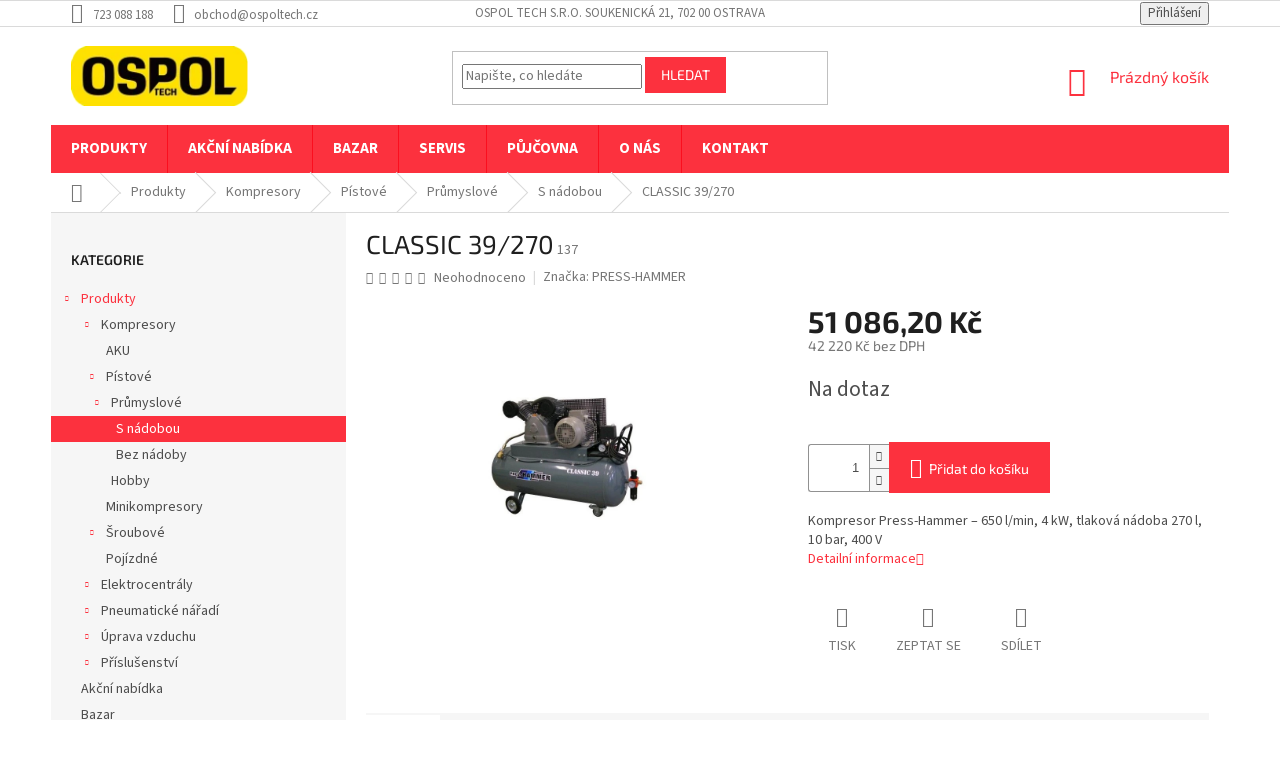

--- FILE ---
content_type: text/html; charset=utf-8
request_url: https://eshop.ospoltech.cz/classic-39-270/
body_size: 27214
content:
<!doctype html><html lang="cs" dir="ltr" class="header-background-light external-fonts-loaded"><head><meta charset="utf-8" /><meta name="viewport" content="width=device-width,initial-scale=1" /><title>CLASSIC 39/270 - OSPOL TECH</title><link rel="preconnect" href="https://cdn.myshoptet.com" /><link rel="dns-prefetch" href="https://cdn.myshoptet.com" /><link rel="preload" href="https://cdn.myshoptet.com/prj/dist/master/cms/libs/jquery/jquery-1.11.3.min.js" as="script" /><link href="https://cdn.myshoptet.com/prj/dist/master/cms/templates/frontend_templates/shared/css/font-face/source-sans-3.css" rel="stylesheet"><link href="https://cdn.myshoptet.com/prj/dist/master/cms/templates/frontend_templates/shared/css/font-face/exo-2.css" rel="stylesheet"><link href="https://cdn.myshoptet.com/prj/dist/master/shop/dist/font-shoptet-11.css.62c94c7785ff2cea73b2.css" rel="stylesheet"><script>
dataLayer = [];
dataLayer.push({'shoptet' : {
    "pageId": 1189,
    "pageType": "productDetail",
    "currency": "CZK",
    "currencyInfo": {
        "decimalSeparator": ",",
        "exchangeRate": 1,
        "priceDecimalPlaces": 2,
        "symbol": "K\u010d",
        "symbolLeft": 0,
        "thousandSeparator": " "
    },
    "language": "cs",
    "projectId": 437727,
    "product": {
        "id": 3445,
        "guid": "96fe1e1c-b1af-11eb-84dd-ecf4bbd79d2f",
        "hasVariants": false,
        "codes": [
            {
                "code": 137
            }
        ],
        "code": "137",
        "name": "CLASSIC 39\/270",
        "appendix": "",
        "weight": 0,
        "manufacturer": "PRESS-HAMMER",
        "manufacturerGuid": "1EF5333F07AC65C09DDCDA0BA3DED3EE",
        "currentCategory": "Produkty | Kompresory | P\u00edstov\u00e9 | Pr\u016fmyslov\u00e9 | S n\u00e1dobou",
        "currentCategoryGuid": "879ae6c6-b1af-11eb-92d0-ecf4bbd79d2f",
        "defaultCategory": "Produkty | Kompresory | P\u00edstov\u00e9 | Pr\u016fmyslov\u00e9 | S n\u00e1dobou",
        "defaultCategoryGuid": "879ae6c6-b1af-11eb-92d0-ecf4bbd79d2f",
        "currency": "CZK",
        "priceWithVat": 51086.199999999997
    },
    "stocks": [
        {
            "id": "ext",
            "title": "Sklad",
            "isDeliveryPoint": 0,
            "visibleOnEshop": 1
        }
    ],
    "cartInfo": {
        "id": null,
        "freeShipping": false,
        "freeShippingFrom": 6050,
        "leftToFreeGift": {
            "formattedPrice": "0 K\u010d",
            "priceLeft": 0
        },
        "freeGift": false,
        "leftToFreeShipping": {
            "priceLeft": 6050,
            "dependOnRegion": 0,
            "formattedPrice": "6 050 K\u010d"
        },
        "discountCoupon": [],
        "getNoBillingShippingPrice": {
            "withoutVat": 0,
            "vat": 0,
            "withVat": 0
        },
        "cartItems": [],
        "taxMode": "ORDINARY"
    },
    "cart": [],
    "customer": {
        "priceRatio": 1,
        "priceListId": 1,
        "groupId": null,
        "registered": false,
        "mainAccount": false
    }
}});
</script>
<meta property="og:type" content="website"><meta property="og:site_name" content="eshop.ospoltech.cz"><meta property="og:url" content="https://eshop.ospoltech.cz/classic-39-270/"><meta property="og:title" content="CLASSIC 39/270 - OSPOL TECH"><meta name="author" content="OSPOL TECH"><meta name="web_author" content="Shoptet.cz"><meta name="dcterms.rightsHolder" content="eshop.ospoltech.cz"><meta name="robots" content="index,follow"><meta property="og:image" content="https://cdn.myshoptet.com/usr/eshop.ospoltech.cz/user/shop/big/3445_classic-39-270.jpg?609963ef"><meta property="og:description" content="CLASSIC 39/270. Kompresor Press-Hammer – 650 l/min, 4 kW, tlaková nádoba 270 l, 10 bar, 400 V"><meta name="description" content="CLASSIC 39/270. Kompresor Press-Hammer – 650 l/min, 4 kW, tlaková nádoba 270 l, 10 bar, 400 V"><meta property="product:price:amount" content="51086.2"><meta property="product:price:currency" content="CZK"><style>:root {--color-primary: #fc313e;--color-primary-h: 356;--color-primary-s: 97%;--color-primary-l: 59%;--color-primary-hover: #fc313e;--color-primary-hover-h: 356;--color-primary-hover-s: 97%;--color-primary-hover-l: 59%;--color-secondary: #fc313e;--color-secondary-h: 356;--color-secondary-s: 97%;--color-secondary-l: 59%;--color-secondary-hover: #343434;--color-secondary-hover-h: 0;--color-secondary-hover-s: 0%;--color-secondary-hover-l: 20%;--color-tertiary: #fc313e;--color-tertiary-h: 356;--color-tertiary-s: 97%;--color-tertiary-l: 59%;--color-tertiary-hover: #fc313e;--color-tertiary-hover-h: 356;--color-tertiary-hover-s: 97%;--color-tertiary-hover-l: 59%;--color-header-background: #ffffff;--template-font: "Source Sans 3";--template-headings-font: "Exo 2";--header-background-url: url("[data-uri]");--cookies-notice-background: #1A1937;--cookies-notice-color: #F8FAFB;--cookies-notice-button-hover: #f5f5f5;--cookies-notice-link-hover: #27263f;--templates-update-management-preview-mode-content: "Náhled aktualizací šablony je aktivní pro váš prohlížeč."}</style>
    
    <link href="https://cdn.myshoptet.com/prj/dist/master/shop/dist/main-11.less.5a24dcbbdabfd189c152.css" rel="stylesheet" />
        
    <script>var shoptet = shoptet || {};</script>
    <script src="https://cdn.myshoptet.com/prj/dist/master/shop/dist/main-3g-header.js.05f199e7fd2450312de2.js"></script>
<!-- User include --><!-- api 473(125) html code header -->

                <style>
                    #order-billing-methods .radio-wrapper[data-guid="691639f7-9b1d-11ed-90ab-b8ca3a6a5ac4"]:not(.cggooglepay), #order-billing-methods .radio-wrapper[data-guid="aaf3a373-d4d9-11eb-90ab-b8ca3a6a5ac4"]:not(.cgapplepay) {
                        display: none;
                    }
                </style>
                <script type="text/javascript">
                    document.addEventListener('DOMContentLoaded', function() {
                        if (getShoptetDataLayer('pageType') === 'billingAndShipping') {
                            
                try {
                    if (window.ApplePaySession && window.ApplePaySession.canMakePayments()) {
                        document.querySelector('#order-billing-methods .radio-wrapper[data-guid="aaf3a373-d4d9-11eb-90ab-b8ca3a6a5ac4"]').classList.add('cgapplepay');
                    }
                } catch (err) {} 
            
                            
                const cgBaseCardPaymentMethod = {
                        type: 'CARD',
                        parameters: {
                            allowedAuthMethods: ["PAN_ONLY", "CRYPTOGRAM_3DS"],
                            allowedCardNetworks: [/*"AMEX", "DISCOVER", "INTERAC", "JCB",*/ "MASTERCARD", "VISA"]
                        }
                };
                
                function cgLoadScript(src, callback)
                {
                    var s,
                        r,
                        t;
                    r = false;
                    s = document.createElement('script');
                    s.type = 'text/javascript';
                    s.src = src;
                    s.onload = s.onreadystatechange = function() {
                        if ( !r && (!this.readyState || this.readyState == 'complete') )
                        {
                            r = true;
                            callback();
                        }
                    };
                    t = document.getElementsByTagName('script')[0];
                    t.parentNode.insertBefore(s, t);
                } 
                
                function cgGetGoogleIsReadyToPayRequest() {
                    return Object.assign(
                        {},
                        {
                            apiVersion: 2,
                            apiVersionMinor: 0
                        },
                        {
                            allowedPaymentMethods: [cgBaseCardPaymentMethod]
                        }
                    );
                }

                function onCgGooglePayLoaded() {
                    let paymentsClient = new google.payments.api.PaymentsClient({environment: 'PRODUCTION'});
                    paymentsClient.isReadyToPay(cgGetGoogleIsReadyToPayRequest()).then(function(response) {
                        if (response.result) {
                            document.querySelector('#order-billing-methods .radio-wrapper[data-guid="691639f7-9b1d-11ed-90ab-b8ca3a6a5ac4"]').classList.add('cggooglepay');	 	 	 	 	 
                        }
                    })
                    .catch(function(err) {});
                }
                
                cgLoadScript('https://pay.google.com/gp/p/js/pay.js', onCgGooglePayLoaded);
            
                        }
                    });
                </script> 
                
<!-- api 608(256) html code header -->
<link rel="stylesheet" href="https://cdn.myshoptet.com/usr/api2.dklab.cz/user/documents/_doplnky/bannery/437727/3221/437727_3221.css" type="text/css" /><style>
        :root {
            --dklab-bannery-b-hp-padding: 15px;
            --dklab-bannery-b-hp-box-padding: 30px;
            --dklab-bannery-b-hp-big-screen: 20%;
            --dklab-bannery-b-hp-medium-screen: 20%;
            --dklab-bannery-b-hp-small-screen: 20%;
            --dklab-bannery-b-hp-tablet-screen: 33.333%;
            --dklab-bannery-b-hp-mobile-screen: 50%;

            --dklab-bannery-i-hp-icon-color: #FC313E;
            --dklab-bannery-i-hp-color: #343434;
            --dklab-bannery-i-hp-background: #FFFFFF;            
            
            --dklab-bannery-i-d-icon-color: #000000;
            --dklab-bannery-i-d-color: #000000;
            --dklab-bannery-i-d-background: #FFFFFF;


            --dklab-bannery-i-hp-w-big-screen: 4;
            --dklab-bannery-i-hp-w-medium-screen: 4;
            --dklab-bannery-i-hp-w-small-screen: 4;
            --dklab-bannery-i-hp-w-tablet-screen: 4;
            --dklab-bannery-i-hp-w-mobile-screen: 2;
            
            --dklab-bannery-i-d-w-big-screen: 4;
            --dklab-bannery-i-d-w-medium-screen: 4;
            --dklab-bannery-i-d-w-small-screen: 4;
            --dklab-bannery-i-d-w-tablet-screen: 4;
            --dklab-bannery-i-d-w-mobile-screen: 2;

        }</style>
<!-- service 608(256) html code header -->
<link rel="stylesheet" href="https://cdn.myshoptet.com/usr/api.dklab.cz/user/documents/fontawesome/css/all.css?v=1.02" type="text/css" />
<!-- project html code header -->
<script type="text/javascript">

	HIDE_PRODUCT_PRICES = [
  	'/pks-9-2-100/',
    '/orl-5-5-ae/',
    '/orl-5-5-be/',
    '/orl-5-5-ce/',
    '/orl-7-5-ae/',
    '/orl-7-5-be/',
    '/orl-7-5-ce/',
    '/orl-5-5-ax/',
    '/orl-5-5-bx/',
    '/orl-5-5-cx/',
    '/orl-7-5-ax/',
    '/orl-7-5-bx/',
    '/orl-7-5-cx/',
    '/orl-11-ax/',
    '/orl-11-bx/',
    '/orl-11-cx/',
    '/orl-11-dx/',
    '/orl-15-ax/',
    '/orl-15-bx/',
    '/orl-15-cx/',
    '/orl-18-5-ax/',
    '/orl-18-5-bx/',
    '/orl-18-5-cx/',
    '/orl-2-2-aeo/',
    '/orl-2-2-beo/',
    '/orl-3-aeo/',
    '/orl-3-beo/',
    '/orl-3-deo/',
    '/orl-4-aeo/',
    '/orl-4--beo/',
    '/orl-4-ceo/',
    '/orl-5-5-aeo/',
    '/orl-5-5-beo/',
    '/orl-7-5-aeo/',
    '/orl-7-5-beo/',
    '/orl-2-2-aeo-300/',
    '/orl-2-2-beo-300/',
    '/orl-3-aeo-300/',
    '/orl-3-beo-300/',
    '/orl-4-aeo-300/',
    '/orl-4-beo-300/',
    '/orl-5-5-aeo-300/',
    '/orl-5-5-beo-300/',
    '/orl-7-5-aeo-300/',
    '/orl-7-5-beo-300/',
    '/orl-4-beo/',
    '/orl-5-5-ax-300/',
    '/orl-5-5-bx-300/',
    '/orl-5-5-cx-300/',
    '/orl-7-5-ax-300/',
    '/orl-7-5-bx-300/',
    '/orl-7-5-cx-300/',
    '/orl-5-5-ae-300/',
    '/orl-5-5-be-300/',
    '/orl-5-5-ce-300/',
    '/orl-7-5-ae-300/',
    '/orl-7-5-be-300/',
    '/orl-7-5-ce-300/',
    '/orl-22-ax/',
    '/orl-22-bx/',
    '/orl-22-cx/',
    '/orl-30-ax/',
    '/orl-30-bx/',
    '/orl-30-cx/',
    '/albert-e-30-v/',
    '/albert-e-40-v/',
    '/albert-e-50-v/',
    '/albert-e-50-10-v/',
    '/albert-e-65-v/',
    '/albert-e-65-12-v/',
    '/albert-e-95-kv/',
    '/albert-e-95-10-kv/',
    '/albert-e-120-kv-vario/',
    '/albert-e-140-kv/',
    '/albert-e-140-10-kv/',
    '/albert-e-140-13-kv/',
    '/albert-e-150-kv-vario/',
    '/albert-e-80-v-vario/',
    '/albert-e-100-v-vario/',
    '/albert-e-170-kv/',
    '/albert-e-170-10-kv/',
    '/albert-e-170-13-kv/',
    '/albert-e-220-kv-vario/',
    '/sec-221/',
    '/sec-221-10/',
    '/sec-221-13/',
    '/sec-300/',
    '/sec-300-10/',
    '/sec-300-12/',
  ];
</script>

<style id="script--hide-prices"></style>
<script type="text/javascript">
	// Hide prices - products list
  var style = document.querySelector('#script--hide-prices');

  HIDE_PRODUCT_PRICES.forEach(function (url) {
    style.innerHTML += ' #products .product .p > a.image[href="' + url + '"] ~ .p-in .prices, .products.products-related .product .p > a.image[href="' + url + '"] ~ .p-in .prices { visibility: hidden; } ';
  });
  
  // Hide price if current page
  if (HIDE_PRODUCT_PRICES.indexOf(window.location.pathname) !== -1) {
  	style.innerHTML += ' #product-detail-form .p-info-wrapper > .p-final-price-wrapper { display: none } ';
  }
</script>



<style type="text/css">
#footer .footer-rows .site-name {
      display: none;
}
#footer .custom-footer {
      padding-left: 0px !important;
}



#dklabBanplusUvod {
  
    background-color: #f5f5f5;
}
</style>

<!-- danovo upravy -->
<style>
	/* Navigation design on desktop */
	@media (min-width: 768px) {
  	#navigation {
    	height: 48px;
    }
    
    #navigation > .navigation-in > ul {
    	height: 48px;
    }
    
    #navigation > .navigation-in > ul > li > a {
      height: 48px;
      display: flex;
      align-items: center;
    }
    
    #navigation > .navigation-in > ul > li > a:hover {
	    background-color: #c4030f;
      color: white;
    }
    
    #navigation > .navigation-in > ul > li > a.active {
			background: #222;
      border-top: 3px solid white;
      border-bottom: 3px solid white;
    }
    
    #navigation > .navigation-in > ul > li > a.active:hover {
      border-top: 0;
      border-bottom: 0;
    }
  }

	#navigation a b {
  	text-transform: uppercase;
    font-size: 15px;
    font-weight: bold;
  }
  
  /* Custom "pretty" headings */
  .heading-pre-group {
      margin-top: 60px;

      display: flex;
      flex-direction: column;
      align-items: center;
  }

  .heading-pre-group > span {
      text-transform: uppercase;
      color: #fc313e;
  }

  .heading-pre-group > .hx {
      position: relative;

      margin-top: 0;
      margin-bottom: 0;

      font-weight: bold;
      font-size: 3rem;
      text-transform: uppercase;
  }
  
  @media (max-width: 500px) {
  	.heading-pre-group > .hx {
    	font-size: 2rem;
    }
  }

  .heading-pre-group > .hx:before, .heading-pre-group > .hx:after {
      content: "";
      display: block;
      width: 8px;
      height: 8px;
      border-radius: 100%;

      background: #fc313e;

      position: absolute;
  }

  .heading-pre-group > .hx:before {
      top: calc(50% - 4px);
      left: -16px;
  }

  .heading-pre-group > .hx:after {
      top: calc(50% - 4px);
      right: -16px;
  }
  
  
  /* Footer cusotm colors */
	#footer, #footer > .container, #footer .custom-footer a {
  	background-color: #272727;
    color: #bbb;
  }
  
  #footer .custom-footer h4 {
  	color: white;
  }
  
  
  /* Related product availability */
  .products-related .availability {
  	display: block !important;
  }
</style>
<!-- /User include --><link rel="shortcut icon" href="/favicon.ico" type="image/x-icon" /><link rel="canonical" href="https://eshop.ospoltech.cz/classic-39-270/" />    <!-- Global site tag (gtag.js) - Google Analytics -->
    <script async src="https://www.googletagmanager.com/gtag/js?id=UA-55848952-2"></script>
    <script>
        
        window.dataLayer = window.dataLayer || [];
        function gtag(){dataLayer.push(arguments);}
        

        
        gtag('js', new Date());

                gtag('config', 'UA-55848952-2', { 'groups': "UA" });
        
        
                gtag('config', 'AW-449163679');
        
        
        
        
        
        
                gtag('set', 'currency', 'CZK');

        gtag('event', 'view_item', {
            "send_to": "UA",
            "items": [
                {
                    "id": "137",
                    "name": "CLASSIC 39\/270",
                    "category": "Produkty \/ Kompresory \/ P\u00edstov\u00e9 \/ Pr\u016fmyslov\u00e9 \/ S n\u00e1dobou",
                                        "brand": "PRESS-HAMMER",
                                                            "price": 42220
                }
            ]
        });
        
        
        
        
        
        
        
        
        
        
        
        
        document.addEventListener('DOMContentLoaded', function() {
            if (typeof shoptet.tracking !== 'undefined') {
                for (var id in shoptet.tracking.bannersList) {
                    gtag('event', 'view_promotion', {
                        "send_to": "UA",
                        "promotions": [
                            {
                                "id": shoptet.tracking.bannersList[id].id,
                                "name": shoptet.tracking.bannersList[id].name,
                                "position": shoptet.tracking.bannersList[id].position
                            }
                        ]
                    });
                }
            }

            shoptet.consent.onAccept(function(agreements) {
                if (agreements.length !== 0) {
                    console.debug('gtag consent accept');
                    var gtagConsentPayload =  {
                        'ad_storage': agreements.includes(shoptet.config.cookiesConsentOptPersonalisation)
                            ? 'granted' : 'denied',
                        'analytics_storage': agreements.includes(shoptet.config.cookiesConsentOptAnalytics)
                            ? 'granted' : 'denied',
                                                                                                'ad_user_data': agreements.includes(shoptet.config.cookiesConsentOptPersonalisation)
                            ? 'granted' : 'denied',
                        'ad_personalization': agreements.includes(shoptet.config.cookiesConsentOptPersonalisation)
                            ? 'granted' : 'denied',
                        };
                    console.debug('update consent data', gtagConsentPayload);
                    gtag('consent', 'update', gtagConsentPayload);
                    dataLayer.push(
                        { 'event': 'update_consent' }
                    );
                }
            });
        });
    </script>
<script>
    (function(t, r, a, c, k, i, n, g) { t['ROIDataObject'] = k;
    t[k]=t[k]||function(){ (t[k].q=t[k].q||[]).push(arguments) },t[k].c=i;n=r.createElement(a),
    g=r.getElementsByTagName(a)[0];n.async=1;n.src=c;g.parentNode.insertBefore(n,g)
    })(window, document, 'script', '//www.heureka.cz/ocm/sdk.js?source=shoptet&version=2&page=product_detail', 'heureka', 'cz');

    heureka('set_user_consent', 1);
</script>
</head><body class="desktop id-1189 in-s-nadobou template-11 type-product type-detail multiple-columns-body columns-mobile-2 columns-3 ums_forms_redesign--off ums_a11y_category_page--on ums_discussion_rating_forms--off ums_flags_display_unification--on ums_a11y_login--on mobile-header-version-0"><noscript>
    <style>
        #header {
            padding-top: 0;
            position: relative !important;
            top: 0;
        }
        .header-navigation {
            position: relative !important;
        }
        .overall-wrapper {
            margin: 0 !important;
        }
        body:not(.ready) {
            visibility: visible !important;
        }
    </style>
    <div class="no-javascript">
        <div class="no-javascript__title">Musíte změnit nastavení vašeho prohlížeče</div>
        <div class="no-javascript__text">Podívejte se na: <a href="https://www.google.com/support/bin/answer.py?answer=23852">Jak povolit JavaScript ve vašem prohlížeči</a>.</div>
        <div class="no-javascript__text">Pokud používáte software na blokování reklam, může být nutné povolit JavaScript z této stránky.</div>
        <div class="no-javascript__text">Děkujeme.</div>
    </div>
</noscript>

        <div id="fb-root"></div>
        <script>
            window.fbAsyncInit = function() {
                FB.init({
                    autoLogAppEvents : true,
                    xfbml            : true,
                    version          : 'v24.0'
                });
            };
        </script>
        <script async defer crossorigin="anonymous" src="https://connect.facebook.net/cs_CZ/sdk.js#xfbml=1&version=v24.0"></script><a href="#content" class="skip-link sr-only">Přejít na obsah</a><div class="overall-wrapper"><div class="user-action"><div class="container">
    <div class="user-action-in">
                    <div id="login" class="user-action-login popup-widget login-widget" role="dialog" aria-labelledby="loginHeading">
        <div class="popup-widget-inner">
                            <h2 id="loginHeading">Přihlášení k vašemu účtu</h2><div id="customerLogin"><form action="/action/Customer/Login/" method="post" id="formLoginIncluded" class="csrf-enabled formLogin" data-testid="formLogin"><input type="hidden" name="referer" value="" /><div class="form-group"><div class="input-wrapper email js-validated-element-wrapper no-label"><input type="email" name="email" class="form-control" autofocus placeholder="E-mailová adresa (např. jan@novak.cz)" data-testid="inputEmail" autocomplete="email" required /></div></div><div class="form-group"><div class="input-wrapper password js-validated-element-wrapper no-label"><input type="password" name="password" class="form-control" placeholder="Heslo" data-testid="inputPassword" autocomplete="current-password" required /><span class="no-display">Nemůžete vyplnit toto pole</span><input type="text" name="surname" value="" class="no-display" /></div></div><div class="form-group"><div class="login-wrapper"><button type="submit" class="btn btn-secondary btn-text btn-login" data-testid="buttonSubmit">Přihlásit se</button><div class="password-helper"><a href="/registrace/" data-testid="signup" rel="nofollow">Nová registrace</a><a href="/klient/zapomenute-heslo/" rel="nofollow">Zapomenuté heslo</a></div></div></div></form>
</div>                    </div>
    </div>

                            <div id="cart-widget" class="user-action-cart popup-widget cart-widget loader-wrapper" data-testid="popupCartWidget" role="dialog" aria-hidden="true">
    <div class="popup-widget-inner cart-widget-inner place-cart-here">
        <div class="loader-overlay">
            <div class="loader"></div>
        </div>
    </div>

    <div class="cart-widget-button">
        <a href="/kosik/" class="btn btn-conversion" id="continue-order-button" rel="nofollow" data-testid="buttonNextStep">Pokračovat do košíku</a>
    </div>
</div>
            </div>
</div>
</div><div class="top-navigation-bar" data-testid="topNavigationBar">

    <div class="container">

        <div class="top-navigation-contacts">
            <strong>Zákaznická podpora:</strong><a href="tel:723088188" class="project-phone" aria-label="Zavolat na 723088188" data-testid="contactboxPhone"><span>723 088 188</span></a><a href="mailto:obchod@ospoltech.cz" class="project-email" data-testid="contactboxEmail"><span>obchod@ospoltech.cz</span></a>        </div>

                            <div class="top-navigation-menu">
                <div class="top-navigation-menu-trigger"></div>
                <ul class="top-navigation-bar-menu">
                                            <li class="top-navigation-menu-item-external-33">
                            <a href="https://www.google.com/maps/place/OSPOL+TECH+s.r.o./@49.8389305,18.2779357,18z/data=!4m13!1m7!3m6!1s0x4713e33cd6a255cd:0xef15d23">OSPOL TECH s.r.o. Soukenická 21, 702 00 Ostrava</a>
                        </li>
                                    </ul>
                <ul class="top-navigation-bar-menu-helper"></ul>
            </div>
        
        <div class="top-navigation-tools">
            <div class="responsive-tools">
                <a href="#" class="toggle-window" data-target="search" aria-label="Hledat" data-testid="linkSearchIcon"></a>
                                                            <a href="#" class="toggle-window" data-target="login"></a>
                                                    <a href="#" class="toggle-window" data-target="navigation" aria-label="Menu" data-testid="hamburgerMenu"></a>
            </div>
                        <button class="top-nav-button top-nav-button-login toggle-window" type="button" data-target="login" aria-haspopup="dialog" aria-controls="login" aria-expanded="false" data-testid="signin"><span>Přihlášení</span></button>        </div>

    </div>

</div>
<header id="header"><div class="container navigation-wrapper">
    <div class="header-top">
        <div class="site-name-wrapper">
            <div class="site-name"><a href="/" data-testid="linkWebsiteLogo"><img src="https://cdn.myshoptet.com/usr/eshop.ospoltech.cz/user/logos/logoospol.png" alt="OSPOL TECH" fetchpriority="low" /></a></div>        </div>
        <div class="search" itemscope itemtype="https://schema.org/WebSite">
            <meta itemprop="headline" content="S nádobou"/><meta itemprop="url" content="https://eshop.ospoltech.cz"/><meta itemprop="text" content="CLASSIC 39/270. Kompresor Press-Hammer – 650 l/min, 4 kW, tlaková nádoba 270 l, 10 bar, 400 V"/>            <form action="/action/ProductSearch/prepareString/" method="post"
    id="formSearchForm" class="search-form compact-form js-search-main"
    itemprop="potentialAction" itemscope itemtype="https://schema.org/SearchAction" data-testid="searchForm">
    <fieldset>
        <meta itemprop="target"
            content="https://eshop.ospoltech.cz/vyhledavani/?string={string}"/>
        <input type="hidden" name="language" value="cs"/>
        
            
<input
    type="search"
    name="string"
        class="query-input form-control search-input js-search-input"
    placeholder="Napište, co hledáte"
    autocomplete="off"
    required
    itemprop="query-input"
    aria-label="Vyhledávání"
    data-testid="searchInput"
>
            <button type="submit" class="btn btn-default" data-testid="searchBtn">Hledat</button>
        
    </fieldset>
</form>
        </div>
        <div class="navigation-buttons">
                
    <a href="/kosik/" class="btn btn-icon toggle-window cart-count" data-target="cart" data-hover="true" data-redirect="true" data-testid="headerCart" rel="nofollow" aria-haspopup="dialog" aria-expanded="false" aria-controls="cart-widget">
        
                <span class="sr-only">Nákupní košík</span>
        
            <span class="cart-price visible-lg-inline-block" data-testid="headerCartPrice">
                                    Prázdný košík                            </span>
        
    
            </a>
        </div>
    </div>
    <nav id="navigation" aria-label="Hlavní menu" data-collapsible="true"><div class="navigation-in menu"><ul class="menu-level-1" role="menubar" data-testid="headerMenuItems"><li class="menu-item-1408 ext" role="none"><a href="/produkty/" data-testid="headerMenuItem" role="menuitem" aria-haspopup="true" aria-expanded="false"><b>Produkty</b><span class="submenu-arrow"></span></a><ul class="menu-level-2" aria-label="Produkty" tabindex="-1" role="menu"><li class="menu-item-1180 has-third-level" role="none"><a href="/kompresory/" class="menu-image" data-testid="headerMenuItem" tabindex="-1" aria-hidden="true"><img src="data:image/svg+xml,%3Csvg%20width%3D%22140%22%20height%3D%22100%22%20xmlns%3D%22http%3A%2F%2Fwww.w3.org%2F2000%2Fsvg%22%3E%3C%2Fsvg%3E" alt="" aria-hidden="true" width="140" height="100"  data-src="https://cdn.myshoptet.com/usr/eshop.ospoltech.cz/user/categories/thumb/kompresory-1.jpg" fetchpriority="low" /></a><div><a href="/kompresory/" data-testid="headerMenuItem" role="menuitem"><span>Kompresory</span></a>
                                                    <ul class="menu-level-3" role="menu">
                                                                    <li class="menu-item-1420" role="none">
                                        <a href="/aku/" data-testid="headerMenuItem" role="menuitem">
                                            AKU</a>,                                    </li>
                                                                    <li class="menu-item-1183" role="none">
                                        <a href="/pistove/" data-testid="headerMenuItem" role="menuitem">
                                            Pístové</a>,                                    </li>
                                                                    <li class="menu-item-1198" role="none">
                                        <a href="/minikompresory/" data-testid="headerMenuItem" role="menuitem">
                                            Minikompresory</a>,                                    </li>
                                                                    <li class="menu-item-1201" role="none">
                                        <a href="/sroubove/" data-testid="headerMenuItem" role="menuitem">
                                            Šroubové</a>,                                    </li>
                                                                    <li class="menu-item-1234" role="none">
                                        <a href="/pojizdne/" data-testid="headerMenuItem" role="menuitem">
                                            Pojízdné</a>                                    </li>
                                                            </ul>
                        </div></li><li class="menu-item-1384 has-third-level" role="none"><a href="/elektrocentraly/" class="menu-image" data-testid="headerMenuItem" tabindex="-1" aria-hidden="true"><img src="data:image/svg+xml,%3Csvg%20width%3D%22140%22%20height%3D%22100%22%20xmlns%3D%22http%3A%2F%2Fwww.w3.org%2F2000%2Fsvg%22%3E%3C%2Fsvg%3E" alt="" aria-hidden="true" width="140" height="100"  data-src="https://cdn.myshoptet.com/usr/eshop.ospoltech.cz/user/categories/thumb/elektrocentraly-1.jpg" fetchpriority="low" /></a><div><a href="/elektrocentraly/" data-testid="headerMenuItem" role="menuitem"><span>Elektrocentrály</span></a>
                                                    <ul class="menu-level-3" role="menu">
                                                                    <li class="menu-item-1417" role="none">
                                        <a href="/nabijeci-stanice/" data-testid="headerMenuItem" role="menuitem">
                                            Nabíjecí stanice</a>,                                    </li>
                                                                    <li class="menu-item-1387" role="none">
                                        <a href="/jednofazove/" data-testid="headerMenuItem" role="menuitem">
                                            Jednofázové</a>,                                    </li>
                                                                    <li class="menu-item-1393" role="none">
                                        <a href="/trifazove/" data-testid="headerMenuItem" role="menuitem">
                                            Třífázové</a>                                    </li>
                                                            </ul>
                        </div></li><li class="menu-item-1237 has-third-level" role="none"><a href="/pneumaticke-naradi/" class="menu-image" data-testid="headerMenuItem" tabindex="-1" aria-hidden="true"><img src="data:image/svg+xml,%3Csvg%20width%3D%22140%22%20height%3D%22100%22%20xmlns%3D%22http%3A%2F%2Fwww.w3.org%2F2000%2Fsvg%22%3E%3C%2Fsvg%3E" alt="" aria-hidden="true" width="140" height="100"  data-src="https://cdn.myshoptet.com/usr/eshop.ospoltech.cz/user/categories/thumb/pneu_naradi-1.jpg" fetchpriority="low" /></a><div><a href="/pneumaticke-naradi/" data-testid="headerMenuItem" role="menuitem"><span>Pneumatické nářadí</span></a>
                                                    <ul class="menu-level-3" role="menu">
                                                                    <li class="menu-item-1240" role="none">
                                        <a href="/utahovaky/" data-testid="headerMenuItem" role="menuitem">
                                            Utahováky</a>,                                    </li>
                                                                    <li class="menu-item-1249" role="none">
                                        <a href="/brusky/" data-testid="headerMenuItem" role="menuitem">
                                            Brusky</a>,                                    </li>
                                                                    <li class="menu-item-1276" role="none">
                                        <a href="/nuzky-a-pilky-na-plech/" data-testid="headerMenuItem" role="menuitem">
                                            Nůžky a pilky na plech</a>,                                    </li>
                                                                    <li class="menu-item-1279" role="none">
                                        <a href="/nytovaci-kleste/" data-testid="headerMenuItem" role="menuitem">
                                            Nýtovací kleště</a>,                                    </li>
                                                                    <li class="menu-item-1282" role="none">
                                        <a href="/sroubovaky-a-vrtacky/" data-testid="headerMenuItem" role="menuitem">
                                            Šroubováky a vrtačky</a>,                                    </li>
                                                                    <li class="menu-item-1285" role="none">
                                        <a href="/ostatni/" data-testid="headerMenuItem" role="menuitem">
                                            Ostatní</a>,                                    </li>
                                                                    <li class="menu-item-1288" role="none">
                                        <a href="/sekaci-a-sbijeci-kladiva/" data-testid="headerMenuItem" role="menuitem">
                                            Sekací a sbíjecí kladiva</a>,                                    </li>
                                                                    <li class="menu-item-1291" role="none">
                                        <a href="/nahradni-dily/" data-testid="headerMenuItem" role="menuitem">
                                            Náhradní díly</a>,                                    </li>
                                                                    <li class="menu-item-1294" role="none">
                                        <a href="/pneuhustice/" data-testid="headerMenuItem" role="menuitem">
                                            Pneuhustiče</a>,                                    </li>
                                                                    <li class="menu-item-1297" role="none">
                                        <a href="/sponkovacky--hrebikovacky/" data-testid="headerMenuItem" role="menuitem">
                                            Sponkovačky, hřebíkovačky</a>,                                    </li>
                                                                    <li class="menu-item-1315" role="none">
                                        <a href="/ofukovaci-pistole/" data-testid="headerMenuItem" role="menuitem">
                                            Ofukovací pistole</a>,                                    </li>
                                                                    <li class="menu-item-1405" role="none">
                                        <a href="/bouraci-kladiva/" data-testid="headerMenuItem" role="menuitem">
                                            Bourací kladiva</a>                                    </li>
                                                            </ul>
                        </div></li><li class="menu-item-1300 has-third-level" role="none"><a href="/uprava-vzduchu/" class="menu-image" data-testid="headerMenuItem" tabindex="-1" aria-hidden="true"><img src="data:image/svg+xml,%3Csvg%20width%3D%22140%22%20height%3D%22100%22%20xmlns%3D%22http%3A%2F%2Fwww.w3.org%2F2000%2Fsvg%22%3E%3C%2Fsvg%3E" alt="" aria-hidden="true" width="140" height="100"  data-src="https://cdn.myshoptet.com/usr/eshop.ospoltech.cz/user/categories/thumb/uprava_vzduchu-1.jpg" fetchpriority="low" /></a><div><a href="/uprava-vzduchu/" data-testid="headerMenuItem" role="menuitem"><span>Úprava vzduchu</span></a>
                                                    <ul class="menu-level-3" role="menu">
                                                                    <li class="menu-item-1303" role="none">
                                        <a href="/odvod-kondenzatu/" data-testid="headerMenuItem" role="menuitem">
                                            Odvod kondenzátu</a>,                                    </li>
                                                                    <li class="menu-item-1306" role="none">
                                        <a href="/separace-kondenzatu/" data-testid="headerMenuItem" role="menuitem">
                                            Separace kondenzátu</a>,                                    </li>
                                                                    <li class="menu-item-1309" role="none">
                                        <a href="/susicky-vzduchu/" data-testid="headerMenuItem" role="menuitem">
                                            Sušičky vzduchu</a>,                                    </li>
                                                                    <li class="menu-item-1312" role="none">
                                        <a href="/filtrace-vzduchu/" data-testid="headerMenuItem" role="menuitem">
                                            Filtrace vzduchu</a>,                                    </li>
                                                                    <li class="menu-item-1357" role="none">
                                        <a href="/regulatory/" data-testid="headerMenuItem" role="menuitem">
                                            Regulátory</a>,                                    </li>
                                                                    <li class="menu-item-1360" role="none">
                                        <a href="/primazavace/" data-testid="headerMenuItem" role="menuitem">
                                            Přimazávače</a>,                                    </li>
                                                                    <li class="menu-item-1363" role="none">
                                        <a href="/filtry-odlucovace/" data-testid="headerMenuItem" role="menuitem">
                                            Filtry odlučovače</a>,                                    </li>
                                                                    <li class="menu-item-1366" role="none">
                                        <a href="/filtry-regulatory/" data-testid="headerMenuItem" role="menuitem">
                                            Filtry regulátory</a>                                    </li>
                                                            </ul>
                        </div></li><li class="menu-item-1318 has-third-level" role="none"><a href="/prislusenstvi/" class="menu-image" data-testid="headerMenuItem" tabindex="-1" aria-hidden="true"><img src="data:image/svg+xml,%3Csvg%20width%3D%22140%22%20height%3D%22100%22%20xmlns%3D%22http%3A%2F%2Fwww.w3.org%2F2000%2Fsvg%22%3E%3C%2Fsvg%3E" alt="" aria-hidden="true" width="140" height="100"  data-src="https://cdn.myshoptet.com/usr/eshop.ospoltech.cz/user/categories/thumb/prislusenstvi-1.jpg" fetchpriority="low" /></a><div><a href="/prislusenstvi/" data-testid="headerMenuItem" role="menuitem"><span>Příslušenství</span></a>
                                                    <ul class="menu-level-3" role="menu">
                                                                    <li class="menu-item-1321" role="none">
                                        <a href="/sroubeni/" data-testid="headerMenuItem" role="menuitem">
                                            Šroubení</a>,                                    </li>
                                                                    <li class="menu-item-1330" role="none">
                                        <a href="/hadice--spony/" data-testid="headerMenuItem" role="menuitem">
                                            Hadice, spony</a>,                                    </li>
                                                                    <li class="menu-item-1333" role="none">
                                        <a href="/prumyslove-spojky/" data-testid="headerMenuItem" role="menuitem">
                                            Průmyslové spojky</a>,                                    </li>
                                                                    <li class="menu-item-1339" role="none">
                                        <a href="/manometry/" data-testid="headerMenuItem" role="menuitem">
                                            Manometry</a>,                                    </li>
                                                                    <li class="menu-item-1342" role="none">
                                        <a href="/automatizace/" data-testid="headerMenuItem" role="menuitem">
                                            Automatizace</a>,                                    </li>
                                                                    <li class="menu-item-1348" role="none">
                                        <a href="/ostatni-oleje/" data-testid="headerMenuItem" role="menuitem">
                                            Ostatní - oleje</a>,                                    </li>
                                                                    <li class="menu-item-1354" role="none">
                                        <a href="/kulove-kohouty/" data-testid="headerMenuItem" role="menuitem">
                                            Kulové kohouty</a>,                                    </li>
                                                                    <li class="menu-item-1372" role="none">
                                        <a href="/rychlospojky/" data-testid="headerMenuItem" role="menuitem">
                                            Rychlospojky</a>                                    </li>
                                                            </ul>
                        </div></li></ul></li>
<li class="menu-item-706" role="none"><a href="/akcni-nabidka/" data-testid="headerMenuItem" role="menuitem" aria-expanded="false"><b>Akční nabídka</b></a></li>
<li class="menu-item-718" role="none"><a href="/bazar/" data-testid="headerMenuItem" role="menuitem" aria-expanded="false"><b>Bazar</b></a></li>
<li class="menu-item-external-19" role="none"><a href="https://ospoltech.cz/servis/" data-testid="headerMenuItem" role="menuitem" aria-expanded="false"><b>Servis</b></a></li>
<li class="menu-item-external-22" role="none"><a href="https://ospoltech.cz/pujcovna/" data-testid="headerMenuItem" role="menuitem" aria-expanded="false"><b>Půjčovna</b></a></li>
<li class="menu-item-external-25" role="none"><a href="https://ospoltech.cz/o-spolecnosti/" data-testid="headerMenuItem" role="menuitem" aria-expanded="false"><b>O nás</b></a></li>
<li class="menu-item-external-28" role="none"><a href="https://ospoltech.cz/kontakty/" data-testid="headerMenuItem" role="menuitem" aria-expanded="false"><b>Kontakt</b></a></li>
</ul></div><span class="navigation-close"></span></nav><div class="menu-helper" data-testid="hamburgerMenu"><span>Více</span></div>
</div></header><!-- / header -->


                    <div class="container breadcrumbs-wrapper">
            <div class="breadcrumbs navigation-home-icon-wrapper" itemscope itemtype="https://schema.org/BreadcrumbList">
                                                                            <span id="navigation-first" data-basetitle="OSPOL TECH" itemprop="itemListElement" itemscope itemtype="https://schema.org/ListItem">
                <a href="/" itemprop="item" class="navigation-home-icon"><span class="sr-only" itemprop="name">Domů</span></a>
                <span class="navigation-bullet">/</span>
                <meta itemprop="position" content="1" />
            </span>
                                <span id="navigation-1" itemprop="itemListElement" itemscope itemtype="https://schema.org/ListItem">
                <a href="/produkty/" itemprop="item" data-testid="breadcrumbsSecondLevel"><span itemprop="name">Produkty</span></a>
                <span class="navigation-bullet">/</span>
                <meta itemprop="position" content="2" />
            </span>
                                <span id="navigation-2" itemprop="itemListElement" itemscope itemtype="https://schema.org/ListItem">
                <a href="/kompresory/" itemprop="item" data-testid="breadcrumbsSecondLevel"><span itemprop="name">Kompresory</span></a>
                <span class="navigation-bullet">/</span>
                <meta itemprop="position" content="3" />
            </span>
                                <span id="navigation-3" itemprop="itemListElement" itemscope itemtype="https://schema.org/ListItem">
                <a href="/pistove/" itemprop="item" data-testid="breadcrumbsSecondLevel"><span itemprop="name">Pístové</span></a>
                <span class="navigation-bullet">/</span>
                <meta itemprop="position" content="4" />
            </span>
                                <span id="navigation-4" itemprop="itemListElement" itemscope itemtype="https://schema.org/ListItem">
                <a href="/prumyslove/" itemprop="item" data-testid="breadcrumbsSecondLevel"><span itemprop="name">Průmyslové</span></a>
                <span class="navigation-bullet">/</span>
                <meta itemprop="position" content="5" />
            </span>
                                <span id="navigation-5" itemprop="itemListElement" itemscope itemtype="https://schema.org/ListItem">
                <a href="/s-nadobou/" itemprop="item" data-testid="breadcrumbsSecondLevel"><span itemprop="name">S nádobou</span></a>
                <span class="navigation-bullet">/</span>
                <meta itemprop="position" content="6" />
            </span>
                                            <span id="navigation-6" itemprop="itemListElement" itemscope itemtype="https://schema.org/ListItem" data-testid="breadcrumbsLastLevel">
                <meta itemprop="item" content="https://eshop.ospoltech.cz/classic-39-270/" />
                <meta itemprop="position" content="7" />
                <span itemprop="name" data-title="CLASSIC 39/270">CLASSIC 39/270 <span class="appendix"></span></span>
            </span>
            </div>
        </div>
    
<div id="content-wrapper" class="container content-wrapper">
    
    <div class="content-wrapper-in">
                                                <aside class="sidebar sidebar-left"  data-testid="sidebarMenu">
                                                                                                <div class="sidebar-inner">
                                                                                                        <div class="box box-bg-variant box-categories">    <div class="skip-link__wrapper">
        <span id="categories-start" class="skip-link__target js-skip-link__target sr-only" tabindex="-1">&nbsp;</span>
        <a href="#categories-end" class="skip-link skip-link--start sr-only js-skip-link--start">Přeskočit kategorie</a>
    </div>

<h4>Kategorie</h4>


<div id="categories"><div class="categories cat-01 expandable active expanded" id="cat-1408"><div class="topic child-active"><a href="/produkty/">Produkty<span class="cat-trigger">&nbsp;</span></a></div>

                    <ul class=" active expanded">
                                        <li class="
                                 expandable                 expanded                ">
                <a href="/kompresory/">
                    Kompresory
                    <span class="cat-trigger">&nbsp;</span>                </a>
                                                            

                    <ul class=" active expanded">
                                        <li >
                <a href="/aku/">
                    AKU
                                    </a>
                                                                </li>
                                <li class="
                                 expandable                 expanded                ">
                <a href="/pistove/">
                    Pístové
                    <span class="cat-trigger">&nbsp;</span>                </a>
                                                            

                    <ul class=" active expanded">
                                        <li class="
                                 expandable                 expanded                ">
                <a href="/prumyslove/">
                    Průmyslové
                    <span class="cat-trigger">&nbsp;</span>                </a>
                                                            

                    <ul class=" active expanded">
                                        <li class="
                active                                                 ">
                <a href="/s-nadobou/">
                    S nádobou
                                    </a>
                                                                </li>
                                <li >
                <a href="/bez-nadoby/">
                    Bez nádoby
                                    </a>
                                                                </li>
                </ul>
    
                                                </li>
                                <li >
                <a href="/hobby/">
                    Hobby
                                    </a>
                                                                </li>
                </ul>
    
                                                </li>
                                <li >
                <a href="/minikompresory/">
                    Minikompresory
                                    </a>
                                                                </li>
                                <li class="
                                 expandable                                 external">
                <a href="/sroubove/">
                    Šroubové
                    <span class="cat-trigger">&nbsp;</span>                </a>
                                                            

    
                                                </li>
                                <li >
                <a href="/pojizdne/">
                    Pojízdné
                                    </a>
                                                                </li>
                </ul>
    
                                                </li>
                                <li class="
                                 expandable                                 external">
                <a href="/elektrocentraly/">
                    Elektrocentrály
                    <span class="cat-trigger">&nbsp;</span>                </a>
                                                            

    
                                                </li>
                                <li class="
                                 expandable                                 external">
                <a href="/pneumaticke-naradi/">
                    Pneumatické nářadí
                    <span class="cat-trigger">&nbsp;</span>                </a>
                                                            

    
                                                </li>
                                <li class="
                                 expandable                                 external">
                <a href="/uprava-vzduchu/">
                    Úprava vzduchu
                    <span class="cat-trigger">&nbsp;</span>                </a>
                                                            

    
                                                </li>
                                <li class="
                                 expandable                                 external">
                <a href="/prislusenstvi/">
                    Příslušenství
                    <span class="cat-trigger">&nbsp;</span>                </a>
                                                            

    
                                                </li>
                </ul>
    </div><div class="categories cat-02 expanded" id="cat-706"><div class="topic"><a href="/akcni-nabidka/">Akční nabídka<span class="cat-trigger">&nbsp;</span></a></div></div><div class="categories cat-01 expanded" id="cat-718"><div class="topic"><a href="/bazar/">Bazar<span class="cat-trigger">&nbsp;</span></a></div></div>        </div>

    <div class="skip-link__wrapper">
        <a href="#categories-start" class="skip-link skip-link--end sr-only js-skip-link--end" tabindex="-1" hidden>Přeskočit kategorie</a>
        <span id="categories-end" class="skip-link__target js-skip-link__target sr-only" tabindex="-1">&nbsp;</span>
    </div>
</div>
                                                                                                                                                                            <div class="box box-bg-default box-sm box-onlinePayments"><h4><span>Přijímáme online platby</span></h4>
<p class="text-center">
    <img src="data:image/svg+xml,%3Csvg%20width%3D%22148%22%20height%3D%2234%22%20xmlns%3D%22http%3A%2F%2Fwww.w3.org%2F2000%2Fsvg%22%3E%3C%2Fsvg%3E" alt="Loga kreditních karet" width="148" height="34"  data-src="https://cdn.myshoptet.com/prj/dist/master/cms/img/common/payment_logos/payments.png" fetchpriority="low" />
</p>
</div>
                                                                                                            <div class="box box-bg-variant box-sm box-topProducts">        <div class="top-products-wrapper js-top10" >
        <h4><span>Top 10 produktů</span></h4>
        <ol class="top-products">
                            <li class="display-image">
                                            <a href="/bekomat-32/" class="top-products-image">
                            <img src="data:image/svg+xml,%3Csvg%20width%3D%22100%22%20height%3D%22100%22%20xmlns%3D%22http%3A%2F%2Fwww.w3.org%2F2000%2Fsvg%22%3E%3C%2Fsvg%3E" alt="Bekomat 32" width="100" height="100"  data-src="https://cdn.myshoptet.com/usr/eshop.ospoltech.cz/user/shop/related/3967_bekomat-32.jpg?609963fd" fetchpriority="low" />
                        </a>
                                        <a href="/bekomat-32/" class="top-products-content">
                        <span class="top-products-name">  Bekomat 32</span>
                        
                                                        <strong>
                                6 715 Kč
                                

                            </strong>
                                                    
                    </a>
                </li>
                            <li class="display-image">
                                            <a href="/dhfia38m/" class="top-products-image">
                            <img src="data:image/svg+xml,%3Csvg%20width%3D%22100%22%20height%3D%22100%22%20xmlns%3D%22http%3A%2F%2Fwww.w3.org%2F2000%2Fsvg%22%3E%3C%2Fsvg%3E" alt="DHFIA38M" width="100" height="100"  data-src="https://cdn.myshoptet.com/usr/eshop.ospoltech.cz/user/shop/related/4312_dhfia38m.jpg?60996406" fetchpriority="low" />
                        </a>
                                        <a href="/dhfia38m/" class="top-products-content">
                        <span class="top-products-name">  DHFIA38M</span>
                        
                                                        <strong>
                                59,29 Kč
                                

                            </strong>
                                                    
                    </a>
                </li>
                            <li class="display-image">
                                            <a href="/dhfia12m/" class="top-products-image">
                            <img src="data:image/svg+xml,%3Csvg%20width%3D%22100%22%20height%3D%22100%22%20xmlns%3D%22http%3A%2F%2Fwww.w3.org%2F2000%2Fsvg%22%3E%3C%2Fsvg%3E" alt="DHFIA12M" width="100" height="100"  data-src="https://cdn.myshoptet.com/usr/eshop.ospoltech.cz/user/shop/related/4315_dhfia12m.jpg?60996407" fetchpriority="low" />
                        </a>
                                        <a href="/dhfia12m/" class="top-products-content">
                        <span class="top-products-name">  DHFIA12M</span>
                        
                                                        <strong>
                                71,39 Kč
                                

                            </strong>
                                                    
                    </a>
                </li>
                            <li class="display-image">
                                            <a href="/atlas-copco-ga11-ff-tm500/" class="top-products-image">
                            <img src="data:image/svg+xml,%3Csvg%20width%3D%22100%22%20height%3D%22100%22%20xmlns%3D%22http%3A%2F%2Fwww.w3.org%2F2000%2Fsvg%22%3E%3C%2Fsvg%3E" alt="GA5 11FF TM" width="100" height="100"  data-src="https://cdn.myshoptet.com/usr/eshop.ospoltech.cz/user/shop/related/5698_ga5-11ff-tm.jpg?68232d56" fetchpriority="low" />
                        </a>
                                        <a href="/atlas-copco-ga11-ff-tm500/" class="top-products-content">
                        <span class="top-products-name">  Atlas Copco GA11 FF TM500</span>
                        
                                                        <strong>
                                272 134 Kč
                                

                            </strong>
                                                    
                    </a>
                </li>
                            <li class="display-image">
                                            <a href="/8896141/" class="top-products-image">
                            <img src="data:image/svg+xml,%3Csvg%20width%3D%22100%22%20height%3D%22100%22%20xmlns%3D%22http%3A%2F%2Fwww.w3.org%2F2000%2Fsvg%22%3E%3C%2Fsvg%3E" alt="8896141" width="100" height="100"  data-src="https://cdn.myshoptet.com/usr/eshop.ospoltech.cz/user/shop/related/5651_8896141.jpg?66ebfb5a" fetchpriority="low" />
                        </a>
                                        <a href="/8896141/" class="top-products-content">
                        <span class="top-products-name">  8896141</span>
                        
                                                        <strong>
                                18 490 Kč
                                

                            </strong>
                                                    
                    </a>
                </li>
                            <li class="display-image">
                                            <a href="/automan-ah20-6/" class="top-products-image">
                            <img src="data:image/svg+xml,%3Csvg%20width%3D%22100%22%20height%3D%22100%22%20xmlns%3D%22http%3A%2F%2Fwww.w3.org%2F2000%2Fsvg%22%3E%3C%2Fsvg%3E" alt="AH10 6" width="100" height="100"  data-src="https://cdn.myshoptet.com/usr/eshop.ospoltech.cz/user/shop/related/5578_ah10-6.jpg?6615281e" fetchpriority="low" />
                        </a>
                                        <a href="/automan-ah20-6/" class="top-products-content">
                        <span class="top-products-name">  Automan AH20-6</span>
                        
                                                        <strong>
                                9 600 Kč
                                

                            </strong>
                                                    
                    </a>
                </li>
                            <li class="display-image">
                                            <a href="/automan-ah10-6/" class="top-products-image">
                            <img src="data:image/svg+xml,%3Csvg%20width%3D%22100%22%20height%3D%22100%22%20xmlns%3D%22http%3A%2F%2Fwww.w3.org%2F2000%2Fsvg%22%3E%3C%2Fsvg%3E" alt="AH10 6" width="100" height="100"  data-src="https://cdn.myshoptet.com/usr/eshop.ospoltech.cz/user/shop/related/5575_ah10-6.jpg?66152782" fetchpriority="low" />
                        </a>
                                        <a href="/automan-ah10-6/" class="top-products-content">
                        <span class="top-products-name">  Automan AH10-6</span>
                        
                                                        <strong>
                                10 160 Kč
                                

                            </strong>
                                                    
                    </a>
                </li>
                            <li class="display-image">
                                            <a href="/automan-ah20-9r/" class="top-products-image">
                            <img src="data:image/svg+xml,%3Csvg%20width%3D%22100%22%20height%3D%22100%22%20xmlns%3D%22http%3A%2F%2Fwww.w3.org%2F2000%2Fsvg%22%3E%3C%2Fsvg%3E" alt="AH20 9R" width="100" height="100"  data-src="https://cdn.myshoptet.com/usr/eshop.ospoltech.cz/user/shop/related/5572_ah20-9r.jpg?66152614" fetchpriority="low" />
                        </a>
                                        <a href="/automan-ah20-9r/" class="top-products-content">
                        <span class="top-products-name">  Automan AH20-9R</span>
                        
                                                        <strong>
                                11 050 Kč
                                

                            </strong>
                                                    
                    </a>
                </li>
                            <li class="display-image">
                                            <a href="/automan-ah20-24/" class="top-products-image">
                            <img src="data:image/svg+xml,%3Csvg%20width%3D%22100%22%20height%3D%22100%22%20xmlns%3D%22http%3A%2F%2Fwww.w3.org%2F2000%2Fsvg%22%3E%3C%2Fsvg%3E" alt="AH20 24" width="100" height="100"  data-src="https://cdn.myshoptet.com/usr/eshop.ospoltech.cz/user/shop/related/5569_ah20-24.jpg?66152026" fetchpriority="low" />
                        </a>
                                        <a href="/automan-ah20-24/" class="top-products-content">
                        <span class="top-products-name">  Automan AH20-24</span>
                        
                                                        <strong>
                                9 920 Kč
                                

                            </strong>
                                                    
                    </a>
                </li>
                            <li class="display-image">
                                            <a href="/8896420-2/" class="top-products-image">
                            <img src="data:image/svg+xml,%3Csvg%20width%3D%22100%22%20height%3D%22100%22%20xmlns%3D%22http%3A%2F%2Fwww.w3.org%2F2000%2Fsvg%22%3E%3C%2Fsvg%3E" alt="8896420" width="100" height="100"  data-src="https://cdn.myshoptet.com/usr/eshop.ospoltech.cz/user/shop/related/5532_8896420.jpg?62b2d172" fetchpriority="low" />
                        </a>
                                        <a href="/8896420-2/" class="top-products-content">
                        <span class="top-products-name">  8896420</span>
                        
                                                        <strong>
                                32 990 Kč
                                

                            </strong>
                                                    
                    </a>
                </li>
                    </ol>
    </div>
</div>
                                                                    </div>
                                                            </aside>
                            <main id="content" class="content narrow">
                            
<div class="p-detail" itemscope itemtype="https://schema.org/Product">

    
    <meta itemprop="name" content="CLASSIC 39/270" />
    <meta itemprop="category" content="Úvodní stránka &gt; Produkty &gt; Kompresory &gt; Pístové &gt; Průmyslové &gt; S nádobou &gt; CLASSIC 39/270" />
    <meta itemprop="url" content="https://eshop.ospoltech.cz/classic-39-270/" />
    <meta itemprop="image" content="https://cdn.myshoptet.com/usr/eshop.ospoltech.cz/user/shop/big/3445_classic-39-270.jpg?609963ef" />
            <meta itemprop="description" content="Kompresor Press-Hammer – 650 l/min, 4 kW, tlaková nádoba 270 l, 10 bar, 400 V" />
                <span class="js-hidden" itemprop="manufacturer" itemscope itemtype="https://schema.org/Organization">
            <meta itemprop="name" content="PRESS-HAMMER" />
        </span>
        <span class="js-hidden" itemprop="brand" itemscope itemtype="https://schema.org/Brand">
            <meta itemprop="name" content="PRESS-HAMMER" />
        </span>
                                        
        <div class="p-detail-inner">

        <div class="p-detail-inner-header">
            <h1>
                  CLASSIC 39/270            </h1>

                <span class="p-code">
        <span class="p-code-label">Kód:</span>
                    <span>137</span>
            </span>
        </div>

        <form action="/action/Cart/addCartItem/" method="post" id="product-detail-form" class="pr-action csrf-enabled" data-testid="formProduct">

            <meta itemprop="productID" content="3445" /><meta itemprop="identifier" content="96fe1e1c-b1af-11eb-84dd-ecf4bbd79d2f" /><meta itemprop="sku" content="137" /><span itemprop="offers" itemscope itemtype="https://schema.org/Offer"><link itemprop="availability" href="https://schema.org/InStock" /><meta itemprop="url" content="https://eshop.ospoltech.cz/classic-39-270/" /><meta itemprop="price" content="51086.20" /><meta itemprop="priceCurrency" content="CZK" /><link itemprop="itemCondition" href="https://schema.org/NewCondition" /><meta itemprop="warranty" content="24" /></span><input type="hidden" name="productId" value="3445" /><input type="hidden" name="priceId" value="3463" /><input type="hidden" name="language" value="cs" />

            <div class="row product-top">

                <div class="col-xs-12">

                    <div class="p-detail-info">
                        
                                    <div class="stars-wrapper">
            
<span class="stars star-list">
                                                <span class="star star-off show-tooltip is-active productRatingAction" data-productid="3445" data-score="1" title="    Hodnocení:
            Neohodnoceno    "></span>
                    
                                                <span class="star star-off show-tooltip is-active productRatingAction" data-productid="3445" data-score="2" title="    Hodnocení:
            Neohodnoceno    "></span>
                    
                                                <span class="star star-off show-tooltip is-active productRatingAction" data-productid="3445" data-score="3" title="    Hodnocení:
            Neohodnoceno    "></span>
                    
                                                <span class="star star-off show-tooltip is-active productRatingAction" data-productid="3445" data-score="4" title="    Hodnocení:
            Neohodnoceno    "></span>
                    
                                                <span class="star star-off show-tooltip is-active productRatingAction" data-productid="3445" data-score="5" title="    Hodnocení:
            Neohodnoceno    "></span>
                    
    </span>
            <span class="stars-label">
                                Neohodnoceno                    </span>
        </div>
    
                                                    <div><a href="/znacka/press-hammer/" data-testid="productCardBrandName">Značka: <span>PRESS-HAMMER</span></a></div>
                        
                    </div>

                </div>

                <div class="col-xs-12 col-lg-6 p-image-wrapper">

                    
                    <div class="p-image" style="" data-testid="mainImage">

                        

    


                        

<a href="https://cdn.myshoptet.com/usr/eshop.ospoltech.cz/user/shop/big/3445_classic-39-270.jpg?609963ef" class="p-main-image cloud-zoom cbox" data-href="https://cdn.myshoptet.com/usr/eshop.ospoltech.cz/user/shop/orig/3445_classic-39-270.jpg?609963ef"><img src="https://cdn.myshoptet.com/usr/eshop.ospoltech.cz/user/shop/big/3445_classic-39-270.jpg?609963ef" alt="CLASSIC 39/270" width="1024" height="768"  fetchpriority="high" />
</a>                    </div>

                    
                </div>

                <div class="col-xs-12 col-lg-6 p-info-wrapper">

                    
                    
                        <div class="p-final-price-wrapper">

                                                                                    <strong class="price-final" data-testid="productCardPrice">
            <span class="price-final-holder">
                51 086,20 Kč
    

        </span>
    </strong>
                                <span class="price-additional">
                                        42 220 Kč
            bez DPH                            </span>
                                <span class="price-measure">
                    
                        </span>
                            

                        </div>

                    
                    
                                                                                    <div class="availability-value" title="Dostupnost">
                                    

    
    <span class="availability-label" data-testid="labelAvailability">
                    Na dotaz            </span>
    
                                </div>
                                                    
                        <table class="detail-parameters">
                            <tbody>
                            
                            
                            
                                                                                    </tbody>
                        </table>

                                                                            
                            <div class="add-to-cart" data-testid="divAddToCart">
                
<span class="quantity">
    <span
        class="increase-tooltip js-increase-tooltip"
        data-trigger="manual"
        data-container="body"
        data-original-title="Není možné zakoupit více než 9999 ks."
        aria-hidden="true"
        role="tooltip"
        data-testid="tooltip">
    </span>

    <span
        class="decrease-tooltip js-decrease-tooltip"
        data-trigger="manual"
        data-container="body"
        data-original-title="Minimální množství, které lze zakoupit, je 1 ks."
        aria-hidden="true"
        role="tooltip"
        data-testid="tooltip">
    </span>
    <label>
        <input
            type="number"
            name="amount"
            value="1"
            class="amount"
            autocomplete="off"
            data-decimals="0"
                        step="1"
            min="1"
            max="9999"
            aria-label="Množství"
            data-testid="cartAmount"/>
    </label>

    <button
        class="increase"
        type="button"
        aria-label="Zvýšit množství o 1"
        data-testid="increase">
            <span class="increase__sign">&plus;</span>
    </button>

    <button
        class="decrease"
        type="button"
        aria-label="Snížit množství o 1"
        data-testid="decrease">
            <span class="decrease__sign">&minus;</span>
    </button>
</span>
                    
    <button type="submit" class="btn btn-lg btn-conversion add-to-cart-button" data-testid="buttonAddToCart" aria-label="Přidat do košíku CLASSIC 39/270">Přidat do košíku</button>

            </div>
                    
                    
                    

                                            <div class="p-short-description" data-testid="productCardShortDescr">
                            Kompresor Press-Hammer – 650 l/min, 4 kW, tlaková nádoba 270 l, 10 bar, 400 V
                        </div>
                    
                                            <p data-testid="productCardDescr">
                            <a href="#description" class="chevron-after chevron-down-after" data-toggle="tab" data-external="1" data-force-scroll="true">Detailní informace</a>
                        </p>
                    
                    <div class="social-buttons-wrapper">
                        <div class="link-icons" data-testid="productDetailActionIcons">
    <a href="#" class="link-icon print" title="Tisknout produkt"><span>Tisk</span></a>
    <a href="/classic-39-270:dotaz/" class="link-icon chat" title="Mluvit s prodejcem" rel="nofollow"><span>Zeptat se</span></a>
                <a href="#" class="link-icon share js-share-buttons-trigger" title="Sdílet produkt"><span>Sdílet</span></a>
    </div>
                            <div class="social-buttons no-display">
                    <div class="twitter">
                <script>
        window.twttr = (function(d, s, id) {
            var js, fjs = d.getElementsByTagName(s)[0],
                t = window.twttr || {};
            if (d.getElementById(id)) return t;
            js = d.createElement(s);
            js.id = id;
            js.src = "https://platform.twitter.com/widgets.js";
            fjs.parentNode.insertBefore(js, fjs);
            t._e = [];
            t.ready = function(f) {
                t._e.push(f);
            };
            return t;
        }(document, "script", "twitter-wjs"));
        </script>

<a
    href="https://twitter.com/share"
    class="twitter-share-button"
        data-lang="cs"
    data-url="https://eshop.ospoltech.cz/classic-39-270/"
>Tweet</a>

            </div>
                    <div class="facebook">
                <div
            data-layout="button"
        class="fb-share-button"
    >
</div>

            </div>
                                <div class="close-wrapper">
        <a href="#" class="close-after js-share-buttons-trigger" title="Sdílet produkt">Zavřít</a>
    </div>

            </div>
                    </div>

                    
                </div>

            </div>

        </form>
    </div>

    
        
    
        
    <div class="shp-tabs-wrapper p-detail-tabs-wrapper">
        <div class="row">
            <div class="col-sm-12 shp-tabs-row responsive-nav">
                <div class="shp-tabs-holder">
    <ul id="p-detail-tabs" class="shp-tabs p-detail-tabs visible-links" role="tablist">
                            <li class="shp-tab active" data-testid="tabDescription">
                <a href="#description" class="shp-tab-link" role="tab" data-toggle="tab">Popis</a>
            </li>
                                                                                                                         <li class="shp-tab" data-testid="tabDiscussion">
                                <a href="#productDiscussion" class="shp-tab-link" role="tab" data-toggle="tab">Diskuze</a>
            </li>
                                        </ul>
</div>
            </div>
            <div class="col-sm-12 ">
                <div id="tab-content" class="tab-content">
                                                                                                            <div id="description" class="tab-pane fade in active" role="tabpanel">
        <div class="description-inner">
            <div class="basic-description">
                <h3>Detailní popis produktu</h3>
                                    Pístový kompresory Press-Hammer Classic - Průmyslové kompresory s určením pro náročné technologické požadavky a širové škály menších až středních podniků.
///
- Litinový agregát
- Motor Siemens/MEZ
- Tlakový spínač CONDOR
- Vzdušník české výroby
///
///
///


Kompresory s tlakovou nádobou jsou určeny pro prostředí s okolní teplotou +5°C až +40°C.
                            </div>
            
            <div class="extended-description">
            <h3>Doplňkové parametry</h3>
            <table class="detail-parameters">
                <tbody>
                    <tr>
    <th>
        <span class="row-header-label">
            Kategorie<span class="row-header-label-colon">:</span>
        </span>
    </th>
    <td>
        <a href="/s-nadobou/">S nádobou</a>    </td>
</tr>
    <tr>
        <th>
            <span class="row-header-label">
                Záruka<span class="row-header-label-colon">:</span>
            </span>
        </th>
        <td>
            24
        </td>
    </tr>
            <tr>
            <th>
                <span class="row-header-label">
                                                                        Hlučnost<span class="row-header-label-colon">:</span>
                                                            </span>
            </th>
            <td>79 dB(A)</td>
        </tr>
            <tr>
            <th>
                <span class="row-header-label">
                                                                        Hmotnost<span class="row-header-label-colon">:</span>
                                                            </span>
            </th>
            <td>162</td>
        </tr>
            <tr>
            <th>
                <span class="row-header-label">
                                                                        Napětí<span class="row-header-label-colon">:</span>
                                                            </span>
            </th>
            <td>400 V</td>
        </tr>
            <tr>
            <th>
                <span class="row-header-label">
                                                                        Objem vzdušníku<span class="row-header-label-colon">:</span>
                                                            </span>
            </th>
            <td>do 299 litrů</td>
        </tr>
            <tr>
            <th>
                <span class="row-header-label">
                                                                        Příkon motoru<span class="row-header-label-colon">:</span>
                                                            </span>
            </th>
            <td>4 kW</td>
        </tr>
            <tr>
            <th>
                <span class="row-header-label">
                                                                        Provozní tlak<span class="row-header-label-colon">:</span>
                                                            </span>
            </th>
            <td>10 bar</td>
        </tr>
            <tr>
            <th>
                <span class="row-header-label">
                                                                        Rozměry (d × š × v)<span class="row-header-label-colon">:</span>
                                                            </span>
            </th>
            <td>1600x650x1080 mm</td>
        </tr>
            <tr>
            <th>
                <span class="row-header-label">
                                                                        Sací výkon<span class="row-header-label-colon">:</span>
                                                            </span>
            </th>
            <td>810</td>
        </tr>
            <tr>
            <th>
                <span class="row-header-label">
                                                                        Výstup<span class="row-header-label-colon">:</span>
                                                            </span>
            </th>
            <td>Kulový kohout</td>
        </tr>
            <tr>
            <th>
                <span class="row-header-label">
                                                                        Výtlačný výkon<span class="row-header-label-colon">:</span>
                                                            </span>
            </th>
            <td>650</td>
        </tr>
            <tr>
            <th>
                <span class="row-header-label">
                                                                        Vzdušník<span class="row-header-label-colon">:</span>
                                                            </span>
            </th>
            <td>270 litrů</td>
        </tr>
                    </tbody>
            </table>
        </div>
    
        </div>
    </div>
                                                                                                                                                    <div id="productDiscussion" class="tab-pane fade" role="tabpanel" data-testid="areaDiscussion">
        <div id="discussionWrapper" class="discussion-wrapper unveil-wrapper" data-parent-tab="productDiscussion" data-testid="wrapperDiscussion">
                                    
    <div class="discussionContainer js-discussion-container" data-editorid="discussion">
                    <p data-testid="textCommentNotice">Buďte první, kdo napíše příspěvek k této položce. </p>
                                                        <div class="add-comment discussion-form-trigger" data-unveil="discussion-form" aria-expanded="false" aria-controls="discussion-form" role="button">
                <span class="link-like comment-icon" data-testid="buttonAddComment">Přidat komentář</span>
                        </div>
                        <div id="discussion-form" class="discussion-form vote-form js-hidden">
                            <form action="/action/ProductDiscussion/addPost/" method="post" id="formDiscussion" data-testid="formDiscussion">
    <input type="hidden" name="formId" value="9" />
    <input type="hidden" name="discussionEntityId" value="3445" />
            <div class="row">
        <div class="form-group col-xs-12 col-sm-6">
            <input type="text" name="fullName" value="" id="fullName" class="form-control" placeholder="Jméno" data-testid="inputUserName"/>
                        <span class="no-display">Nevyplňujte toto pole:</span>
            <input type="text" name="surname" value="" class="no-display" />
        </div>
        <div class="form-group js-validated-element-wrapper no-label col-xs-12 col-sm-6">
            <input type="email" name="email" value="" id="email" class="form-control js-validate-required" placeholder="E-mail" data-testid="inputEmail"/>
        </div>
        <div class="col-xs-12">
            <div class="form-group">
                <input type="text" name="title" id="title" class="form-control" placeholder="Název" data-testid="inputTitle" />
            </div>
            <div class="form-group no-label js-validated-element-wrapper">
                <textarea name="message" id="message" class="form-control js-validate-required" rows="7" placeholder="Komentář" data-testid="inputMessage"></textarea>
            </div>
                                <div class="form-group js-validated-element-wrapper consents consents-first">
            <input
                type="hidden"
                name="consents[]"
                id="discussionConsents37"
                value="37"
                                                        data-special-message="validatorConsent"
                            />
                                        <label for="discussionConsents37" class="whole-width">
                                        Vložením komentáře souhlasíte s <a href="/podminky-ochrany-osobnich-udaju/" target="_blank" rel="noopener noreferrer">podmínkami ochrany osobních údajů</a>
                </label>
                    </div>
                            <fieldset class="box box-sm box-bg-default">
    <h4>Bezpečnostní kontrola</h4>
    <div class="form-group captcha-image">
        <img src="[data-uri]" alt="" data-testid="imageCaptcha" width="150" height="40"  fetchpriority="low" />
    </div>
    <div class="form-group js-validated-element-wrapper smart-label-wrapper">
        <label for="captcha"><span class="required-asterisk">Opište text z obrázku</span></label>
        <input type="text" id="captcha" name="captcha" class="form-control js-validate js-validate-required">
    </div>
</fieldset>
            <div class="form-group">
                <input type="submit" value="Odeslat komentář" class="btn btn-sm btn-primary" data-testid="buttonSendComment" />
            </div>
        </div>
    </div>
</form>

                    </div>
                    </div>

        </div>
    </div>
                                                        </div>
            </div>
        </div>
    </div>

</div>
                    </main>
    </div>
    
            
    
</div>
        
        
                            <footer id="footer">
                    <h2 class="sr-only">Zápatí</h2>
                    
                                                                <div class="container footer-rows">
                            
    

<div class="site-name"><a href="/" data-testid="linkWebsiteLogo"><img src="data:image/svg+xml,%3Csvg%20width%3D%221%22%20height%3D%221%22%20xmlns%3D%22http%3A%2F%2Fwww.w3.org%2F2000%2Fsvg%22%3E%3C%2Fsvg%3E" alt="OSPOL TECH" data-src="https://cdn.myshoptet.com/usr/eshop.ospoltech.cz/user/logos/logoospol.png" fetchpriority="low" /></a></div>
<div class="custom-footer elements-4">
                    
                
        <div class="custom-footer__contact ">
                                                                                                            <h4><span>Kontakt</span></h4>


    <div class="contact-box no-image" data-testid="contactbox">
                
        <ul>
                            <li>
                    <span class="mail" data-testid="contactboxEmail">
                                                    <a href="mailto:obchod&#64;ospoltech.cz">obchod<!---->&#64;<!---->ospoltech.cz</a>
                                            </span>
                </li>
            
                            <li>
                    <span class="tel">
                                                                                <a href="tel:723088188" aria-label="Zavolat na 723088188" data-testid="contactboxPhone">
                                723 088 188
                            </a>
                                            </span>
                </li>
            
            
            

                                    <li>
                        <span class="facebook">
                            <a href="https://www.facebook.com/OSPOL-TECH-577356902349965/" title="Facebook" target="_blank" data-testid="contactboxFacebook">
                                                                OSPOL TECH
                                                            </a>
                        </span>
                    </li>
                
                
                                    <li>
                        <span class="instagram">
                            <a href="https://www.instagram.com/ospoltech/" title="Instagram" target="_blank" data-testid="contactboxInstagram">ospoltech/</a>
                        </span>
                    </li>
                
                
                
                
                
            

        </ul>

    </div>


<script type="application/ld+json">
    {
        "@context" : "https://schema.org",
        "@type" : "Organization",
        "name" : "OSPOL TECH",
        "url" : "https://eshop.ospoltech.cz",
                "employee" : "OSPOL TECH",
                    "email" : "obchod@ospoltech.cz",
                            "telephone" : "723 088 188",
                                
                                                                                            "sameAs" : ["https://www.facebook.com/OSPOL-TECH-577356902349965/\", \"\", \"https://www.instagram.com/ospoltech/"]
            }
</script>

                                                        </div>
                    
                
        <div class="custom-footer__banner1 ">
                            <div class="banner"><div class="banner-wrapper"><span data-ec-promo-id="11"><div class="">
                                                                
                                                        <h4><span>Naše služby</span></h4>
    <ul>
                  <li><a href="https://ospoltech.cz/pujcovna/" title="Půjčovna">Půjčovna</a></li>
<li><a href="https://ospoltech.cz/servis/" title="Servis">Servis</a></li>
<li><a href="https://ospoltech.cz/kovovyroba/" title="Kovovýroba">Kovovýroba</a></li>
<li><a href="https://ospoltech.cz/sluzby-2/financovani/" title="Financování">Financování</a></li>
               
            </ul>

                                                        </div></span></div></div>
                    </div>
                    
                
        <div class="custom-footer__banner2 ">
                            <div class="banner"><div class="banner-wrapper"><span data-ec-promo-id="12"><div class="">
                                                                
                                                        <h4><span>Informace pro vás</span></h4>
    <ul>
 <li><a href="https://437727.myshoptet.com/obchodni-podminky/" title="Obchodní podmínky">Obchodní podmínky</a></li>
 <li><a href="https://eshop.ospoltech.cz/doprava-a-platba/" title="Doprava a platba">Doprava a platba</a></li>
<li><a href="https://437727.myshoptet.com/jak-nakupovat/" title="Jak nakupovat">Jak nakupovat</a></li>
<li><a href="https://437727.myshoptet.com/podminky-ochrany-osobnich-udaju/" title="Ochrana osobních údajů">Ochrana osobních údajů</a></li>
<li><a href="https://437727.myshoptet.com/reklamacni-rad/" title="Reklamační řád">Reklamační řád</a></li>            
<li><a href="https://437727.myshoptet.com/kontakty/" title="Napište nám">Napište nám</a></li>
<li><a href="https://www.google.com/maps/place/OSPOL+TECH+s.r.o./@49.8389305,18.2779357,18z/data=!4m13!1m7!3m6!1s0x4713e322d4d1210d:0x4904e1ccc82b900d!2zU291a2VuaWNrw6EgMjEsIDcwMiAwMCBNb3JhdnNrw6EgT3N0cmF2YSBhIFDFmcOtdm96!3b1!8m2!3d49.8390274!4d18.2790032!3m4!1s0x0:0x373410df1c434e0!8m2!3d49.839338!4d18.2788702" title="Naplánovat trasu">Naplánovat trasu</a></li>
               
            </ul>

                                                        </div></span></div></div>
                    </div>
                    
                
        <div class="custom-footer__facebook ">
                                                                                                                        <div id="facebookWidget">
            <h4><span>Facebook</span></h4>
                <div id="fb-widget-wrap">
        <div class="fb-page"
             data-href="https://www.facebook.com/OSPOL-TECH-577356902349965/"
             data-width="400"
             data-height="398"
             data-hide-cover="false"
             data-show-facepile="true"
             data-show-posts="false">
            <blockquote cite="https://www.facebook.com/OSPOL-TECH-577356902349965/" class="fb-xfbml-parse-ignore">
                <a href="https://www.facebook.com/OSPOL-TECH-577356902349965/">OSPOL TECH</a>
            </blockquote>
        </div>
    </div>

    <script>
        (function () {
            var isInstagram = /Instagram/i.test(navigator.userAgent || "");

            if (isInstagram) {
                var wrap = document.getElementById("fb-widget-wrap");
                if (wrap) {
                    wrap.innerHTML =
                        '<a href="https://www.facebook.com/OSPOL-TECH-577356902349965/" target="_blank" rel="noopener noreferrer" class="btn btn-secondary">' +
                        'Facebook' +
                        '</a>';
                }
            }
        })();
    </script>

        </div>
    
                                                        </div>
    </div>
                        </div>
                                        
                    <div class="container footer-links-icons">
                            <div class="footer-icons" data-editorid="footerIcons">
            <div class="footer-icon">
            <a href="https://www.comgate.cz/cz/platebni-brana" title="Platební brána ComGate" ><img src="/user/icons/master-card_jpg.jpg" alt="Master" /></a>
        </div>
            <div class="footer-icon">
            <a href="https://www.comgate.cz/cz/platebni-brana" title="Platební brána ComGate" ><img src="/user/icons/visa_jpg-1.jpg" alt="VISA" /></a>
        </div>
            <div class="footer-icon">
            <a href="https://www.comgate.cz/cz/platebni-brana" title="Platební brána ComGate" ><img src="/user/icons/comgate_logo.png" alt="Comgate" /></a>
        </div>
    </div>
                </div>
    
                    
                        <div class="container footer-bottom">
                            <span id="signature" style="display: inline-block !important; visibility: visible !important;"><a href="https://www.shoptet.cz/?utm_source=footer&utm_medium=link&utm_campaign=create_by_shoptet" class="image" target="_blank"><img src="data:image/svg+xml,%3Csvg%20width%3D%2217%22%20height%3D%2217%22%20xmlns%3D%22http%3A%2F%2Fwww.w3.org%2F2000%2Fsvg%22%3E%3C%2Fsvg%3E" data-src="https://cdn.myshoptet.com/prj/dist/master/cms/img/common/logo/shoptetLogo.svg" width="17" height="17" alt="Shoptet" class="vam" fetchpriority="low" /></a><a href="https://www.shoptet.cz/?utm_source=footer&utm_medium=link&utm_campaign=create_by_shoptet" class="title" target="_blank">Vytvořil Shoptet</a></span>
                            <span class="copyright" data-testid="textCopyright">
                                Copyright 2026 <strong>OSPOL TECH</strong>. Všechna práva vyhrazena.                                                            </span>
                        </div>
                    
                    
                                            
                </footer>
                <!-- / footer -->
                    
        </div>
        <!-- / overall-wrapper -->

                    <script src="https://cdn.myshoptet.com/prj/dist/master/cms/libs/jquery/jquery-1.11.3.min.js"></script>
                <script>var shoptet = shoptet || {};shoptet.abilities = {"about":{"generation":3,"id":"11"},"config":{"category":{"product":{"image_size":"detail"}},"navigation_breakpoint":767,"number_of_active_related_products":4,"product_slider":{"autoplay":false,"autoplay_speed":3000,"loop":true,"navigation":true,"pagination":true,"shadow_size":0}},"elements":{"recapitulation_in_checkout":true},"feature":{"directional_thumbnails":false,"extended_ajax_cart":false,"extended_search_whisperer":false,"fixed_header":false,"images_in_menu":true,"product_slider":false,"simple_ajax_cart":true,"smart_labels":false,"tabs_accordion":false,"tabs_responsive":true,"top_navigation_menu":true,"user_action_fullscreen":false}};shoptet.design = {"template":{"name":"Classic","colorVariant":"11-one"},"layout":{"homepage":"catalog3","subPage":"catalog4","productDetail":"catalog3"},"colorScheme":{"conversionColor":"#fc313e","conversionColorHover":"#343434","color1":"#fc313e","color2":"#fc313e","color3":"#fc313e","color4":"#fc313e"},"fonts":{"heading":"Exo 2","text":"Source Sans 3"},"header":{"backgroundImage":"https:\/\/eshop.ospoltech.czdata:image\/gif;base64,R0lGODlhAQABAIAAAAAAAP\/\/\/yH5BAEAAAAALAAAAAABAAEAAAIBRAA7","image":null,"logo":"https:\/\/eshop.ospoltech.czuser\/logos\/logoospol.png","color":"#ffffff"},"background":{"enabled":false,"color":null,"image":null}};shoptet.config = {};shoptet.events = {};shoptet.runtime = {};shoptet.content = shoptet.content || {};shoptet.updates = {};shoptet.messages = [];shoptet.messages['lightboxImg'] = "Obrázek";shoptet.messages['lightboxOf'] = "z";shoptet.messages['more'] = "Více";shoptet.messages['cancel'] = "Zrušit";shoptet.messages['removedItem'] = "Položka byla odstraněna z košíku.";shoptet.messages['discountCouponWarning'] = "Zapomněli jste uplatnit slevový kupón. Pro pokračování jej uplatněte pomocí tlačítka vedle vstupního pole, nebo jej smažte.";shoptet.messages['charsNeeded'] = "Prosím, použijte minimálně 3 znaky!";shoptet.messages['invalidCompanyId'] = "Neplané IČ, povoleny jsou pouze číslice";shoptet.messages['needHelp'] = "Potřebujete pomoc?";shoptet.messages['showContacts'] = "Zobrazit kontakty";shoptet.messages['hideContacts'] = "Skrýt kontakty";shoptet.messages['ajaxError'] = "Došlo k chybě; obnovte prosím stránku a zkuste to znovu.";shoptet.messages['variantWarning'] = "Zvolte prosím variantu produktu.";shoptet.messages['chooseVariant'] = "Zvolte variantu";shoptet.messages['unavailableVariant'] = "Tato varianta není dostupná a není možné ji objednat.";shoptet.messages['withVat'] = "včetně DPH";shoptet.messages['withoutVat'] = "bez DPH";shoptet.messages['toCart'] = "Do košíku";shoptet.messages['emptyCart'] = "Prázdný košík";shoptet.messages['change'] = "Změnit";shoptet.messages['chosenBranch'] = "Zvolená pobočka";shoptet.messages['validatorRequired'] = "Povinné pole";shoptet.messages['validatorEmail'] = "Prosím vložte platnou e-mailovou adresu";shoptet.messages['validatorUrl'] = "Prosím vložte platnou URL adresu";shoptet.messages['validatorDate'] = "Prosím vložte platné datum";shoptet.messages['validatorNumber'] = "Vložte číslo";shoptet.messages['validatorDigits'] = "Prosím vložte pouze číslice";shoptet.messages['validatorCheckbox'] = "Zadejte prosím všechna povinná pole";shoptet.messages['validatorConsent'] = "Bez souhlasu nelze odeslat.";shoptet.messages['validatorPassword'] = "Hesla se neshodují";shoptet.messages['validatorInvalidPhoneNumber'] = "Vyplňte prosím platné telefonní číslo bez předvolby.";shoptet.messages['validatorInvalidPhoneNumberSuggestedRegion'] = "Neplatné číslo — navržený region: %1";shoptet.messages['validatorInvalidCompanyId'] = "Neplatné IČ, musí být ve tvaru jako %1";shoptet.messages['validatorFullName'] = "Nezapomněli jste příjmení?";shoptet.messages['validatorHouseNumber'] = "Prosím zadejte správné číslo domu";shoptet.messages['validatorZipCode'] = "Zadané PSČ neodpovídá zvolené zemi";shoptet.messages['validatorShortPhoneNumber'] = "Telefonní číslo musí mít min. 8 znaků";shoptet.messages['choose-personal-collection'] = "Prosím vyberte místo doručení u osobního odběru, není zvoleno.";shoptet.messages['choose-external-shipping'] = "Upřesněte prosím vybraný způsob dopravy";shoptet.messages['choose-ceska-posta'] = "Pobočka České Pošty není určena, zvolte prosím některou";shoptet.messages['choose-hupostPostaPont'] = "Pobočka Maďarské pošty není vybrána, zvolte prosím nějakou";shoptet.messages['choose-postSk'] = "Pobočka Slovenské pošty není zvolena, vyberte prosím některou";shoptet.messages['choose-ulozenka'] = "Pobočka Uloženky nebyla zvolena, prosím vyberte některou";shoptet.messages['choose-zasilkovna'] = "Pobočka Zásilkovny nebyla zvolena, prosím vyberte některou";shoptet.messages['choose-ppl-cz'] = "Pobočka PPL ParcelShop nebyla vybrána, vyberte prosím jednu";shoptet.messages['choose-glsCz'] = "Pobočka GLS ParcelShop nebyla zvolena, prosím vyberte některou";shoptet.messages['choose-dpd-cz'] = "Ani jedna z poboček služby DPD Parcel Shop nebyla zvolená, prosím vyberte si jednu z možností.";shoptet.messages['watchdogType'] = "Je zapotřebí vybrat jednu z možností u sledování produktu.";shoptet.messages['watchdog-consent-required'] = "Musíte zaškrtnout všechny povinné souhlasy";shoptet.messages['watchdogEmailEmpty'] = "Prosím vyplňte e-mail";shoptet.messages['privacyPolicy'] = 'Musíte souhlasit s ochranou osobních údajů';shoptet.messages['amountChanged'] = '(množství bylo změněno)';shoptet.messages['unavailableCombination'] = 'Není k dispozici v této kombinaci';shoptet.messages['specifyShippingMethod'] = 'Upřesněte dopravu';shoptet.messages['PIScountryOptionMoreBanks'] = 'Možnost platby z %1 bank';shoptet.messages['PIScountryOptionOneBank'] = 'Možnost platby z 1 banky';shoptet.messages['PIScurrencyInfoCZK'] = 'V měně CZK lze zaplatit pouze prostřednictvím českých bank.';shoptet.messages['PIScurrencyInfoHUF'] = 'V měně HUF lze zaplatit pouze prostřednictvím maďarských bank.';shoptet.messages['validatorVatIdWaiting'] = "Ověřujeme";shoptet.messages['validatorVatIdValid'] = "Ověřeno";shoptet.messages['validatorVatIdInvalid'] = "DIČ se nepodařilo ověřit, i přesto můžete objednávku dokončit";shoptet.messages['validatorVatIdInvalidOrderForbid'] = "Zadané DIČ nelze nyní ověřit, protože služba ověřování je dočasně nedostupná. Zkuste opakovat zadání později, nebo DIČ vymažte s vaši objednávku dokončete v režimu OSS. Případně kontaktujte prodejce.";shoptet.messages['validatorVatIdInvalidOssRegime'] = "Zadané DIČ nemůže být ověřeno, protože služba ověřování je dočasně nedostupná. Vaše objednávka bude dokončena v režimu OSS. Případně kontaktujte prodejce.";shoptet.messages['previous'] = "Předchozí";shoptet.messages['next'] = "Následující";shoptet.messages['close'] = "Zavřít";shoptet.messages['imageWithoutAlt'] = "Tento obrázek nemá popisek";shoptet.messages['newQuantity'] = "Nové množství:";shoptet.messages['currentQuantity'] = "Aktuální množství:";shoptet.messages['quantityRange'] = "Prosím vložte číslo v rozmezí %1 a %2";shoptet.messages['skipped'] = "Přeskočeno";shoptet.messages.validator = {};shoptet.messages.validator.nameRequired = "Zadejte jméno a příjmení.";shoptet.messages.validator.emailRequired = "Zadejte e-mailovou adresu (např. jan.novak@example.com).";shoptet.messages.validator.phoneRequired = "Zadejte telefonní číslo.";shoptet.messages.validator.messageRequired = "Napište komentář.";shoptet.messages.validator.descriptionRequired = shoptet.messages.validator.messageRequired;shoptet.messages.validator.captchaRequired = "Vyplňte bezpečnostní kontrolu.";shoptet.messages.validator.consentsRequired = "Potvrďte svůj souhlas.";shoptet.messages.validator.scoreRequired = "Zadejte počet hvězdiček.";shoptet.messages.validator.passwordRequired = "Zadejte heslo, které bude obsahovat min. 4 znaky.";shoptet.messages.validator.passwordAgainRequired = shoptet.messages.validator.passwordRequired;shoptet.messages.validator.currentPasswordRequired = shoptet.messages.validator.passwordRequired;shoptet.messages.validator.birthdateRequired = "Zadejte datum narození.";shoptet.messages.validator.billFullNameRequired = "Zadejte jméno a příjmení.";shoptet.messages.validator.deliveryFullNameRequired = shoptet.messages.validator.billFullNameRequired;shoptet.messages.validator.billStreetRequired = "Zadejte název ulice.";shoptet.messages.validator.deliveryStreetRequired = shoptet.messages.validator.billStreetRequired;shoptet.messages.validator.billHouseNumberRequired = "Zadejte číslo domu.";shoptet.messages.validator.deliveryHouseNumberRequired = shoptet.messages.validator.billHouseNumberRequired;shoptet.messages.validator.billZipRequired = "Zadejte PSČ.";shoptet.messages.validator.deliveryZipRequired = shoptet.messages.validator.billZipRequired;shoptet.messages.validator.billCityRequired = "Zadejte název města.";shoptet.messages.validator.deliveryCityRequired = shoptet.messages.validator.billCityRequired;shoptet.messages.validator.companyIdRequired = "Zadejte IČ.";shoptet.messages.validator.vatIdRequired = "Zadejte DIČ.";shoptet.messages.validator.billCompanyRequired = "Zadejte název společnosti.";shoptet.messages['loading'] = "Načítám…";shoptet.messages['stillLoading'] = "Stále načítám…";shoptet.messages['loadingFailed'] = "Načtení se nezdařilo. Zkuste to znovu.";shoptet.messages['productsSorted'] = "Produkty seřazeny.";shoptet.messages['formLoadingFailed'] = "Formulář se nepodařilo načíst. Zkuste to prosím znovu.";shoptet.messages.moreInfo = "Více informací";shoptet.config.orderingProcess = {active: false,step: false};shoptet.config.documentsRounding = '3';shoptet.config.documentPriceDecimalPlaces = '0';shoptet.config.thousandSeparator = ' ';shoptet.config.decSeparator = ',';shoptet.config.decPlaces = '2';shoptet.config.decPlacesSystemDefault = '2';shoptet.config.currencySymbol = 'Kč';shoptet.config.currencySymbolLeft = '0';shoptet.config.defaultVatIncluded = 1;shoptet.config.defaultProductMaxAmount = 9999;shoptet.config.inStockAvailabilityId = -1;shoptet.config.defaultProductMaxAmount = 9999;shoptet.config.inStockAvailabilityId = -1;shoptet.config.cartActionUrl = '/action/Cart';shoptet.config.advancedOrderUrl = '/action/Cart/GetExtendedOrder/';shoptet.config.cartContentUrl = '/action/Cart/GetCartContent/';shoptet.config.stockAmountUrl = '/action/ProductStockAmount/';shoptet.config.addToCartUrl = '/action/Cart/addCartItem/';shoptet.config.removeFromCartUrl = '/action/Cart/deleteCartItem/';shoptet.config.updateCartUrl = '/action/Cart/setCartItemAmount/';shoptet.config.addDiscountCouponUrl = '/action/Cart/addDiscountCoupon/';shoptet.config.setSelectedGiftUrl = '/action/Cart/setSelectedGift/';shoptet.config.rateProduct = '/action/ProductDetail/RateProduct/';shoptet.config.customerDataUrl = '/action/OrderingProcess/step2CustomerAjax/';shoptet.config.registerUrl = '/registrace/';shoptet.config.agreementCookieName = 'site-agreement';shoptet.config.cookiesConsentUrl = '/action/CustomerCookieConsent/';shoptet.config.cookiesConsentIsActive = 0;shoptet.config.cookiesConsentOptAnalytics = 'analytics';shoptet.config.cookiesConsentOptPersonalisation = 'personalisation';shoptet.config.cookiesConsentOptNone = 'none';shoptet.config.cookiesConsentRefuseDuration = 7;shoptet.config.cookiesConsentName = 'CookiesConsent';shoptet.config.agreementCookieExpire = 30;shoptet.config.cookiesConsentSettingsUrl = '/cookies-settings/';shoptet.config.fonts = {"google":{"attributes":"300,400,700,900:latin-ext","families":["Source Sans 3","Exo 2"],"urls":["https:\/\/cdn.myshoptet.com\/prj\/dist\/master\/cms\/templates\/frontend_templates\/shared\/css\/font-face\/source-sans-3.css","https:\/\/cdn.myshoptet.com\/prj\/dist\/master\/cms\/templates\/frontend_templates\/shared\/css\/font-face\/exo-2.css"]},"custom":{"families":["shoptet"],"urls":["https:\/\/cdn.myshoptet.com\/prj\/dist\/master\/shop\/dist\/font-shoptet-11.css.62c94c7785ff2cea73b2.css"]}};shoptet.config.mobileHeaderVersion = '0';shoptet.config.fbCAPIEnabled = false;shoptet.config.fbPixelEnabled = false;shoptet.config.fbCAPIUrl = '/action/FacebookCAPI/';shoptet.content.regexp = /strana-[0-9]+[\/]/g;shoptet.content.colorboxHeader = '<div class="colorbox-html-content">';shoptet.content.colorboxFooter = '</div>';shoptet.customer = {};shoptet.csrf = shoptet.csrf || {};shoptet.csrf.token = 'csrf_oxEDioAa05cf501078dcc8ac';shoptet.csrf.invalidTokenModal = '<div><h2>Přihlaste se prosím znovu</h2><p>Omlouváme se, ale Váš CSRF token pravděpodobně vypršel. Abychom mohli udržet Vaši bezpečnost na co největší úrovni potřebujeme, abyste se znovu přihlásili.</p><p>Děkujeme za pochopení.</p><div><a href="/login/?backTo=%2Fclassic-39-270%2F">Přihlášení</a></div></div> ';shoptet.csrf.formsSelector = 'csrf-enabled';shoptet.csrf.submitListener = true;shoptet.csrf.validateURL = '/action/ValidateCSRFToken/Index/';shoptet.csrf.refreshURL = '/action/RefreshCSRFTokenNew/Index/';shoptet.csrf.enabled = false;shoptet.config.googleAnalytics ||= {};shoptet.config.googleAnalytics.isGa4Enabled = true;shoptet.config.googleAnalytics.route ||= {};shoptet.config.googleAnalytics.route.ua = "UA";shoptet.config.googleAnalytics.route.ga4 = "GA4";shoptet.config.ums_a11y_category_page = true;shoptet.config.discussion_rating_forms = false;shoptet.config.ums_forms_redesign = false;shoptet.config.showPriceWithoutVat = '';shoptet.config.ums_a11y_login = true;</script>
        
        
        
        

                    <script src="https://cdn.myshoptet.com/prj/dist/master/shop/dist/main-3g.js.d30081754cb01c7aa255.js"></script>
    <script src="https://cdn.myshoptet.com/prj/dist/master/cms/templates/frontend_templates/shared/js/jqueryui/i18n/datepicker-cs.js"></script>
        
<script>if (window.self !== window.top) {const script = document.createElement('script');script.type = 'module';script.src = "https://cdn.myshoptet.com/prj/dist/master/shop/dist/editorPreview.js.e7168e827271d1c16a1d.js";document.body.appendChild(script);}</script>                        <script type="text/javascript" src="https://c.seznam.cz/js/rc.js"></script>
        
        
        
        <script>
            /* <![CDATA[ */
            var retargetingConf = {
                rtgId: 39009,
                                                itemId: "137",
                                pageType: "offerdetail"
                            };

            let lastSentItemId = null;
            let lastConsent = null;

            function triggerRetargetingHit(retargetingConf) {
                let variantId = retargetingConf.itemId;
                let variantCode = null;

                let input = document.querySelector(`input[name="_variant-${variantId}"]`);
                if (input) {
                    variantCode = input.value;
                    if (variantCode) {
                        retargetingConf.itemId = variantCode;
                    }
                }

                if (retargetingConf.itemId !== lastSentItemId || retargetingConf.consent !== lastConsent) {
                    lastSentItemId = retargetingConf.itemId;
                    lastConsent = retargetingConf.consent;
                    if (window.rc && window.rc.retargetingHit) {
                        window.rc.retargetingHit(retargetingConf);
                    }
                }
            }

                        /* ]]> */
        </script>
                    
                            <script>
            if (typeof gtag === 'function') {
            gtag('event', 'view_item', {
                                    'ecomm_totalvalue': 51086.2,
                                                    'ecomm_prodid': "137",
                                                                'send_to': 'AW-449163679',
                                'ecomm_pagetype': 'product'
            });
        }
        </script>
                                <!-- User include -->
        <div class="container">
            <!-- api 608(256) html code footer -->
<script src="https://cdn.myshoptet.com/usr/api2.dklab.cz/user/documents/_doplnky/bannery/437727/3221/437727_datalayer_3221.js"></script><script src="https://cdn.myshoptet.com/usr/api2.dklab.cz/user/documents/_doplnky/bannery/437727/3221/437727_3221.js"></script>
<!-- project html code footer -->
<script type="text/javascript">  
	$(document).ready(function () {
		$('#dklabBanplusUvod').before('<div class="heading-pre-group"><span>Doporučujeme</span><h2 class="hx">Nákup podle kategorií</h2></div>');
    
    $('#dklabBanplusNadPatickou').before('<div class="heading-pre-group"><span>Dodávané značky</span><h2 class="hx">Nákup podle značky</h2></div>');
	});
</script>


        </div>
        <!-- /User include -->

        
        
        
        <div class="messages">
            
        </div>

        <div id="screen-reader-announcer" class="sr-only" aria-live="polite" aria-atomic="true"></div>

            <script id="trackingScript" data-products='{"products":{"3463":{"content_category":"Produkty \/ Kompresory \/ Pístové \/ Průmyslové \/ S nádobou","content_type":"product","content_name":"CLASSIC 39\/270","base_name":"CLASSIC 39\/270","variant":null,"manufacturer":"PRESS-HAMMER","content_ids":["137"],"guid":"96fe1e1c-b1af-11eb-84dd-ecf4bbd79d2f","visibility":1,"value":"51086.2","valueWoVat":"42220","facebookPixelVat":false,"currency":"CZK","base_id":3445,"category_path":["Produkty","Kompresory","Pístové","Průmyslové","S nádobou"]},"3985":{"content_category":"Produkty \/ Kompresory \/ Pístové \/ Průmyslové \/ S nádobou","content_type":"product","content_name":"Bekomat 32","base_name":"Bekomat 32","variant":null,"manufacturer":"BEKO","content_ids":["292"],"guid":null,"visibility":1,"value":"6715","valueWoVat":"5549.59","facebookPixelVat":false,"currency":"CZK","base_id":3967,"category_path":["Produkty","Úprava vzduchu","Odvod kondenzátu"]},"4330":{"content_category":"Produkty \/ Kompresory \/ Pístové \/ Průmyslové \/ S nádobou","content_type":"product","content_name":"DHFIA38M","base_name":"DHFIA38M","variant":null,"manufacturer":"OSTATNÍ","content_ids":["685"],"guid":null,"visibility":1,"value":"59.29","valueWoVat":"49","facebookPixelVat":false,"currency":"CZK","base_id":4312,"category_path":["Produkty","Příslušenství","Šroubení","Závitová šroubení"]},"4333":{"content_category":"Produkty \/ Kompresory \/ Pístové \/ Průmyslové \/ S nádobou","content_type":"product","content_name":"DHFIA12M","base_name":"DHFIA12M","variant":null,"manufacturer":"OSTATNÍ","content_ids":["695"],"guid":null,"visibility":1,"value":"71.39","valueWoVat":"59","facebookPixelVat":false,"currency":"CZK","base_id":4315,"category_path":["Produkty","Příslušenství","Šroubení","Závitová šroubení"]},"6286":{"content_category":"Produkty \/ Kompresory \/ Pístové \/ Průmyslové \/ S nádobou","content_type":"product","content_name":"Atlas Copco GA11 FF TM500","base_name":"Atlas Copco GA11 FF TM500","variant":null,"manufacturer":"Atlas Copco","content_ids":["5696"],"guid":null,"visibility":1,"value":"272134","valueWoVat":"224904.13","facebookPixelVat":false,"currency":"CZK","base_id":5698,"category_path":["Produkty"]},"5678":{"content_category":"Produkty \/ Kompresory \/ Pístové \/ Průmyslové \/ S nádobou","content_type":"product","content_name":"8896141","base_name":"8896141","variant":null,"manufacturer":"HERON","content_ids":["5651"],"guid":null,"visibility":1,"value":"18490","valueWoVat":"15280.99","facebookPixelVat":false,"currency":"CZK","base_id":5651,"category_path":["Produkty"]},"5605":{"content_category":"Produkty \/ Kompresory \/ Pístové \/ Průmyslové \/ S nádobou","content_type":"product","content_name":"Automan AH20-6","base_name":"Automan AH20-6","variant":null,"manufacturer":"Atlas Copco","content_ids":["5481"],"guid":null,"visibility":1,"value":"9600","valueWoVat":"7933.88","facebookPixelVat":false,"currency":"CZK","base_id":5578,"category_path":["Produkty"]},"5602":{"content_category":"Produkty \/ Kompresory \/ Pístové \/ Průmyslové \/ S nádobou","content_type":"product","content_name":"Automan AH10-6","base_name":"Automan AH10-6","variant":null,"manufacturer":"Atlas Copco","content_ids":["5480"],"guid":null,"visibility":1,"value":"10160","valueWoVat":"8396.69","facebookPixelVat":false,"currency":"CZK","base_id":5575,"category_path":["Produkty"]},"5599":{"content_category":"Produkty \/ Kompresory \/ Pístové \/ Průmyslové \/ S nádobou","content_type":"product","content_name":"Automan AH20-9R","base_name":"Automan AH20-9R","variant":null,"manufacturer":"Atlas Copco","content_ids":["5479"],"guid":null,"visibility":1,"value":"11050","valueWoVat":"9132.23","facebookPixelVat":false,"currency":"CZK","base_id":5572,"category_path":["Produkty"]},"5596":{"content_category":"Produkty \/ Kompresory \/ Pístové \/ Průmyslové \/ S nádobou","content_type":"product","content_name":"Automan AH20-24","base_name":"Automan AH20-24","variant":null,"manufacturer":"Atlas Copco","content_ids":["5478"],"guid":null,"visibility":1,"value":"9920","valueWoVat":"8198.35","facebookPixelVat":false,"currency":"CZK","base_id":5569,"category_path":["Produkty"]},"5547":{"content_category":"Produkty \/ Kompresory \/ Pístové \/ Průmyslové \/ S nádobou","content_type":"product","content_name":"8896420","base_name":"8896420","variant":null,"manufacturer":"HERON","content_ids":["995"],"guid":null,"visibility":1,"value":"32990","valueWoVat":"27264.46","facebookPixelVat":false,"currency":"CZK","base_id":5532,"category_path":["Produkty"]}},"banners":{"11":{"id":"banner1","name":"Banner no. 1","position":"footer"},"12":{"id":"banner2","name":"Banner no. 2","position":"footer"}},"lists":[{"id":"top10","name":"top10","price_ids":[3985,4330,4333,6286,5678,5605,5602,5599,5596,5547],"isMainListing":false,"offset":0}]}'>
        if (typeof shoptet.tracking.processTrackingContainer === 'function') {
            shoptet.tracking.processTrackingContainer(
                document.getElementById('trackingScript').getAttribute('data-products')
            );
        } else {
            console.warn('Tracking script is not available.');
        }
    </script>
    </body>
</html>
